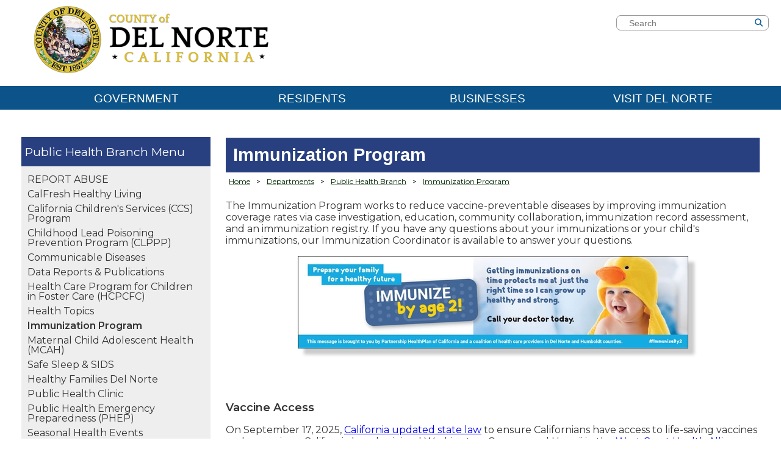

--- FILE ---
content_type: text/html; charset=utf-8
request_url: https://www.co.del-norte.ca.us/departments/PublicHealth/ImmunizationProgram
body_size: 27092
content:
<!DOCTYPE html>
<html lang="en">
<head>            
    <!-- Global site tag (gtag.js) - Google Analytics -->
<script async src="https://www.googletagmanager.com/gtag/js?id=G-526Z94XD3Y"></script>
<script>
  window.dataLayer = window.dataLayer || [];
  function gtag(){dataLayer.push(arguments);}
  gtag('js', new Date());

  gtag('config', 'G-526Z94XD3Y');
</script>
    <title>County of Del Norte, California - Immunization Program</title>
    <meta charset="UTF-8">
    <meta http-equiv="X-UA-Compatible" content="IE=edge,chrome=1">
    <meta name="viewport" content="width=device-width, initial-scale=1.0">
    <meta name="robots" content="index, follow">
    <!-- OpenGraph Tags -->
    <meta property="og:title" content="">
    <meta property="og:site_name" content="">
    <meta property="og:description" content="">
    <meta property="og:determiner" content="The" />
    <meta property="article:publisher" content=""> <!-- Enter Facebook URL here -->
    <!-- Classic Meta Tags -->
    <meta name="AUTHOR" content=""/>
    <meta name="COPYRIGHT" content="Copyright 2021-2024 EvoGov, Inc."/>
    <meta name="GENERATOR" content="EvoGov - www.evogov.com"/>
    <meta name="description" content=""/>
    <!-- Twitter Card -->
    <meta name="twitter:card" content="summary_large_image">
    <meta name="twitter:site" content=""> <!-- Enter your twitter handle i.e. @evogov -->
    <meta name="twitter:creator" content="@evogov"> <!-- Enter your twitter handle i.e. @evogov -->
    <meta name="twitter:title" content=""> <!-- Enter the name of the website -->
    <meta name="twitter:description" content=""> <!-- Enter a description of your organization -->
    <meta name="twitter:image" content="https://www.evogov.com/media/branding/twittercard.png"> <!-- Enter the URL to your Twitter Card image which should be 800px wide by 418px tall -->
    <!-- Google Fonts -->
    <link rel="preconnect" href="https://fonts.googleapis.com">
    <link rel="preconnect" href="https://fonts.gstatic.com" crossorigin>
    <link href="https://fonts.googleapis.com/css2?family=Lato:ital,wght@0,300;0,400;0,700;1,300;1,400;1,700&family=Montserrat:ital,wght@0,300;0,400;0,600;1,300;1,400;1,600&family=Open+Sans:ital,wght@0,300;0,400;0,600;0,700;0,800;1,300;1,400&display=swap" rel="stylesheet"> 
    <!-- Our own CDN for speed to load JQuery without 3rd parties -->
    <link rel="preconnect" href="https://cdn.evo.cloud">
    <script src="https://cdn.evo.cloud/scripts/jquery/3.3.1/jquery-3.3.1.min.js"></script>
    <!-- The scripts that are loaded from our CMS template area -->
    <style>/* this box-sizing is super-critical. It makes sure that padding is never caluclated on the */
/*OUTSIDE of of ALL layuot DIVs in the entire website. Without this entry , DIVs escape 100% widths */
* {box-sizing: border-box;}

/* EVO COMMON OVERRIDES */
/* Fix the .active gray color coming from evocommon that affects first news posts*/
.active, .evodir_collapsible:hover {background-color:transparent !important;}

/* Customer Overrides */

body div#evo_interior_application_content_wrapper div#evo_interior_content div.evo_department_content_wrapper div.evo_grid_wrapper div.col-md-3.evo_department_left_column div.evo_directory_subheading.staff_directory_link {display:none;}

/* The root HTML tag is where the root font size (rem) is set for the entire website. */
html, body {
    height:100%;
    margin:0;
} /* necessary for sitcky footer to work */
html {
    color: #333;
    width: 100%;
    height: 100%;
    font-size: 16px;
}
body {
    background: #FFF;
    font-family: 'Montserrat', sans-serif;
    display: block;
    margin: 0;
    width: 100%;
    max-width: 100%;
    max-height: 100vh;
    overflow-x: hidden;
    font-size: 16px;
    background-size: cover !important;
}

/* Overall Wrapper */
body #evo_overall_content_wrapper {
    min-height: 100%;
    display: block;
    grid-template-rows: auto 1fr auto;
    grid-template-columns: 100%;
    max-width: 100vw;
    background-color: #fff;
}

/* FontAwesome DuoTone Colors */ 
.fad {
    --fa-primary-color: #f8f8ff; 
    --fa-secondary-color: #eeeeee; /* brunswick green */
    --fa-primary-opacity: 1; /* make icon color opaque */
    --fa-secondary-opacity 1; /* make icon color opaque */
}

/* ALERT SCROLLER */
.evo_param_grid_alert_scroll {
    z-index:5000;
    background-color: #003A70; !important;
}
/* ALERT SCROLLER - END */

/* HEADER - BEGIN */
#evo_header_wrapper {
    background: #fff;
    position: relative;
    z-index: 600 !important;
    width: 100vw;
    top: 0px;
}
#evo_header {
    height: 140px;
    max-width:1400px;
    margin:0 auto;
}
#evo_header .title {
    max-width: 100%;
    width: 100%;
}
#evo_header #evo_title_logo_div {
    width: 100%;
    min-width: 90vw;
}
#evo_header .evo_title_prefix {
    position: absolute;
    color: rgba(30, 90, 30, 1.0);
    font-size: 24px;
    top: 20px;
    margin-left: 198px;
    font-family: 'Crimson Text', serif;
}
#evo_header .evo_title_main {
    position: absolute;
    color: rgba(30, 90, 30, 1.0);
    font-size: 46px;
    top: 35px;
    margin-left: 196px;
    font-family: 'Crimson Text', serif;
}
#evo_header .evo_title_suffix {
    position: absolute;
    color: rgba(30, 90, 30, 1.0);
    font-size: 21px;
    top: 85px;
    margin-left: 200px;
    font-family: 'Crimson Text', serif;
    letter-spacing: 13px;
    text-transform: uppercase;
}
@media (max-width: 768px) {
    #evo_header {height: 140px;}
}

/* *** SEARCH - BEGIN *** */
#evo_search {
	position: relative;
	top: 25px;
	float: right;
}
/* icon block */
#evo_search > form > div > span {
	position: absolute;
	right: 0px;
	cursor: pointer;
}
/* icon placement */
body i.fa.fa-search {
    right: 30px;
    position: absolute;
    top: 6px;
}
#evo_search input {
	font-size: 14px;
    background-color: rgba(255, 255, 255, 0.6);
    border-radius: 7px;
    border: solid 1px #999;
    height: 25px;
    width: 250px;
    padding-left: 20px;
    margin-right:20px;
}
#evo_overall_content_wrapper .evo_search_input {
	width: 75%;
}
#evo_overall_content_wrapper .evo_search_button {
	padding: 5px;
}
.evo_form_submit {
    float: right;
}
#evo_search button {
	background-color: transparent;
	border-width: 0px;
	color: rgba(16, 94, 153, 1.0);
}
@media (max-width: 960px) {
    #evo_header .evo_title_prefix {
    position: absolute;
    color: rgba(30, 90, 30, 1.0);
    font-size: 24px;
    top: 20px;
    margin-left: 120px;
    font-family: 'Crimson Text', serif;
    }
    #evo_header .evo_title_main {
        position: absolute;
        color: rgba(30, 90, 30, 1.0);
        font-size: 24px;
        top: 42px;
        margin-left: 120px;
        font-family: 'Crimson Text', serif;
    }
    #evo_header .evo_title_suffix {
        position: absolute;
        color: rgba(30, 90, 30, 1.0);
        font-size: 21px;
        top: 65px;
        margin-left: 120px;
        font-family: 'Crimson Text', serif;
        letter-spacing: 6px;
        text-transform: uppercase;
    }
    body input#search-input-query.form-control {
	position: absolute;
	top: 62px;
	right: 21px;
	width: 210px;
    }
    body i.fa.fa-search {
    right: 48px;
    position: absolute;
    top: 69px;
    }
    
}
@media (max-width: 540px) {
    body input#search-input-query.form-control {
        position: relative;
        top: 79px;
        left: -112px;
        width: 200px;
        margin: 0 auto;
        display: block;
        }
    body i.fa.fa-search {
        right: 117px;
        position: absolute;
        top: 61px;
        }    
}
@media (max-width: 412px) {
    body input#search-input-query.form-control {
        position: relative;
        top: 79px;
        left: -89px;    
    }
        body i.fa.fa-search {
        right: 95px;
        position: absolute;
        top: 62px;
        }    
}






@media (max-width: 350px) {
    body input#search-input-query.form-control {
        position: relative;
        top: 58px;
        left: -64px;
        width: 200px;
        margin: 0 auto;
        display: block;
        }
    body i.fa.fa-search {
        right: 70px;
        position: absolute;
        top: 40px;
        }
}
/* *** SEARCH - END *** */


/* Mobile Menu - Begin */
.evo_menu_mobile_visible {
    left: 0px !important;
    transition: left 0.5s ease !important;
}
.evo_menu_mobile_visible_content_wrapper {
    margin-left: 100%;
    transition: margin-left 0.5s ease !important;
    overflow-x: hidden;
}
/* Mobile Menu - End */


/* Social Action Menu - Begin */
#evo_social_action {
    display:none;
    position: relative;
    top: 18px;
    float:right;
    clear:right;
    right:30px;
}
#evo_social_action li {
    display: inline-block;
}
#evo_social_action i {
    font-size: 2rem;
    color: #333;
}
@media (max-width: 540px) {
    #evo_social_action {
        top:77px;
        right:25px;
    }
}
/* Social Action Menu - End */


/* LOGO & SITE TITLE - BEGIN */
#evo_logo_primary {
    position: absolute;
    height: 120px;
    margin-left: 50px;
    margin-top: 5px;
    z-index:500;
}
/* LOGO MOBILE */
@media (max-width: 960px) {
    #evo_logo_primary {
        margin-left: 10px;
        height: 95px;
    }
}
@media (max-width: 320px) {
    #evo_logo_primary {
        max-width:78vw;
        height: auto !important;
        
    }
}







#evo_title_logo span img {
    height: 4em;
    position: absolute;
    margin-top: 1.5em;
    margin-left: 2em;
}
/* LOGO & SITE TITLE - END */

/* MAIN MENU - BEGIN */
.menu_item_title {
    font-style: italic;
    color: #D9C077 !important;
}
#evo_main_menu_wrapper {
    position: absolute;
    z-index: 1000;
    box-sizing: border-box;
    background-color: #0B5388;
    left:0;
    top:141px;
    width:100vw;
    height:39px;
}
#evo_menu_inner_wrapper {
    max-width:1400px;
    margin:0 auto;
}
body #evo_main_menu {
    z-index: 1000;
    max-width: 1400px;
    position: relative;
    margin:0 auto;
}
#evo_main_menu .evo_menu_heading {
    list-style: none;
    padding-top: 3px;
}
#evo_main_menu .evo_menu_inner_wrapper {
    /* Position the Main Menu Headings */
    box-sizing: border-box;
    max-width: 100%;
}
#evo_main_menu > div > ul {
    display: grid;
    grid-gap: 20px;
    grid-template-columns: repeat(auto-fit, minmax(75px, 1fr));
    background-color: transparent !important;
    max-width: 100%;
    box-sizing: border-box;
    margin-top:0;
}
/* Main Menu Button Font */
body #evo_main_menu > div > ul > li > a {
    text-decoration: none;
    text-align: center;
    color: #FFF;
    font-size: 1.2rem;
    font-family: 'Farro', sans-serif !important;
    font-weight:500;
    position: relative;
    padding: 7px;
    white-space: nowrap;
    display: block;
    text-transform: uppercase; 
    border-bottom: solid 2px transparent;
}
#evo_main_menu > div > ul > li > a:hover {
    border-bottom: solid 2px;
}
#evo_main_menu li {
    list-style: none !important;
}
#evo_main_menu > div > ul > li:hover {
    
}
/* Main Menu Heading Background Color */
#evo_main_menu > div > ul {
    background: rgba(30, 90, 30, 1.0);
}
/* MEGA MENU PANEL BACKGROUND COLOR & TRANSPARENCY */
body #evo_main_menu.evo_desktop_mode > div > ul > li > ul {
    background: rgba(0,0,0,0.85);
    /* display: block !important; */
    opacity:0;
    visibility: hidden; /* Do not display the menu under any headings not being hovered over */
    z-index:10000;
    transition: visibility 0s, opacity 0.78s linear;
    border-radius:0 0 20px 20px;
}
body #evo_main_menu.evo_desktop_mode > div > ul > li:hover > ul {
    /* Main Menu Dropdown Background Color */
    visibility: visible; /* Display the menu under any headings being hovered over */
    opacity:1;
    display: block !important;
    position: absolute;
    overflow-y: auto; /* Make the dropdown scrollable if it is longer than the height for any reason */
    transition: visibility 0s, opacity 0.8s linear;
}
/* to make mega menu full-width to widht of main menu */
body ul.evo_menu_dropdown { right:0 !important;}
#evo_main_menu > div > ul > li > ul.evo_display_block_important {
    display: block !important;
    padding-bottom:30px;
    transition: opacity 1s ease;
}
#evo_main_menu > div > ul > li > ul span, #evo_main_menu > div > ul > li > ul a {
    /* Align all span and link text to the left in the main menu that is not in the heading */
    text-align: left;
}
#evo_main_menu > div > ul > li > ul > li {
    padding: 5px;
}
#evo_main_menu > div > ul > li > ul > li ul {
    padding: 5px;
}
#evo_main_menu > div > ul > li > ul > li > ul > li {
    margin-left: 10px;
}
#evo_main_menu > div > ul > li > ul > li > a {
    /* Main Menu Headings 2 Layers Deep */
    font-size: 1.0rem;
    padding-top: 0px;
    color: #eee;
    text-decoration: none;
    font-weight: 700;
    text-transform: uppercase;
    border-bottom: 1px solid rgba(255, 255, 255, .15);
}
#evo_main_menu > div > ul > li > ul > li > ul > li > a {
    /* Main Menu 3 Layers Deep */
    font-size: 0.95rem;
    padding-top: 0px;
    color: #fff;
    text-decoration: none;
}
#evo_main_menu > div > ul > li > ul > li > ul > li > ul > li > a {
    /* Main Menu 4 Layers Deep */
    font-size: 0.90rem;
    padding-top: 0px;
    color: #fff;
    text-decoration: none;
}
#evo_main_menu > div > ul > li > ul > li > ul > li > ul > li > ul > li > a {
    /* Main Menu 5 Layers Deep */
    font-size: 0.85rem;
    padding-top: 0px;
    color: #fff;
    text-decoration: none;
}
#evo_main_menu > div > ul > li > ul > li > ul > li > ul > li > ul > li > ul > li > a {
    /* Main Menu 6 Layers Deep */
    font-size: 0.80rem;
    padding-top: 0px;
    color: #fff;
    text-decoration: none;
}
#evo_main_menu > div > ul > li > ul > li > ul > li > ul > li > ul > li > ul > li > ul > li > a {
    /* Main Menu 7 Layers Deep */
    display: none;
}
#evo_menu_float a {
    text-decoration: none;
    color: #fff;
}
@media (max-width: 1280px) {
    #evo_main_menu_wrapper {
        padding-left: 40px;
        padding-right: 40px;
    }
    #evo_main_menu > div > ul > li > a, #evo_main_menu > div > ul > li > span {
        font-size: 1.5em;
    }
    #evo_main_menu .evo_menu_inner_wrapper {
        margin-right: 10px;
    }
    #evo_main_menu > div > ul {
        grid-gap: 0px;
    }
    #evo_main_menu > div > ul > li > a, #evo_main_menu > div > ul > li > span {
        font-size: 0.8rem;
    }
    /* Second level main menu links in mobile */
    #evo_main_menu > div > ul > li > ul > li > a, #evo_main_menu > div > ul > li > ul > li > span {
        font-size: 1rem;
        text-transform:none;
        font-weight:400;
    }
}
@media (max-width: 960px) {
    #evo_main_menu_wrapper {
        margin-left: 0px;
    }
    body #evo_main_menu > div > ul > li > a {
        text-decoration: none;
        text-align: center;
        color: #FFF;
        font-size: 1rem;
        font-family: 'Farro', sans-serif !important;
        font-weight: 500;
        position: relative;
        padding: 7px;
        white-space: nowrap;
        display: block;
        text-transform: uppercase;
        border-bottom: solid 2px transparent;
        }
}
@media (max-width: 768px) {
    /* main menu */
    body #evo_main_menu_wrapper {
        left: -100%;
        transition: left 0.5s ease !important;
        position: fixed;
        top: 0px;
        width: 100%;
        height: 100vh;
        overflow-y: auto;
        margin-top: 0px;
        background: #073E65;
        padding-left: 0px;
        padding-right: 0px;
        margin-left: 0px;
        padding-top: 60px;
        max-width: 100%;
    }
    #evo_main_menu {
        padding-right: 30px;
        margin-lefT:0;
    }
    #evo_main_menu > div > ul > li > a, #evo_main_menu > div > ul > li > span {font-size: 1.1em;}
    #evo_main_menu > div > ul > li:nth-child > a, #evo_main_menu > div > ul > li:nth-child > span {transform: unset;}
    #evo_main_menu > div > ul > li > a, #evo_main_menu > div > ul > li > span {font-weight: bold;}
    /* Second Level */
    #evo_main_menu > div > ul > li > ul > li, #evo_main_menu > div > ul > li > ul > li {transition: all 0.5s ease !important;}
    #evo_main_menu > div > ul > li > a, #evo_main_menu > div > ul > li > span {position: relative;}
    #evo_main_menu .evo_main_menu_heading_caret {left: unset;}
    #evo_main_menu .evo_menu_inner_wrapper {transition: top 0.5s ease !important;}
    #evo_main_menu > div > ul > li > ul {height: auto !important;}
    /* MOBILE MENUS - BEGIN */
    /* X to close mobile menu */
    .evo_menu_mobile_visible #evo_grid_main_menu_mobile_toggle_inside_menu_wrapper {
        display: block !important;
        position: absolute;
        right: 17px;
        top: 50px;
        color: #fff;
        cursor: pointer;
        transform: scale(2);
        transition: all 1s ease-in-out;
        z-index:5000;
        }
    .evo_menu_mobile_visible .fa-bars::before {
        content: "\f2d3";
        z-index:5000;
        line-height:2rem;
    }
    
    /* Hamburger Mobile Menu Icon and color */
    #evo_grid_main_menu_mobile_toggle {
        display: block !important;
        position: absolute;
        right: 30px;
        top: 20px;
        color: #364569;
        cursor: pointer;
        transform: scale(2);
        z-index:5000;
    } 
    /* MOBILE MENUS - END */
}
/* MAIN MENU - END */

/* LEFT ACTION TAB STYLE - BEGIN */
/* Color Variables */
#evo_left_action {
    display:block;
    position: fixed;
    top: 240px;
    left: 0;
    bottom: 0;
    width: 1px;
    z-index: 1;
}
#evo_left_action ul {
    list-style: none;
    padding: 0;
}
body #evo_left_action li {
    display: block;
    width: 280px;
    transition: background-color 0.3s, margin 0.8s;
    min-height: 50px;
    color: #fff;
    background-color: #0B76A3;
    margin-bottom: 10px;
    padding-top: 0px;
    margin-left: -213px;
    cursor: pointer;
    border-radius: 0 6px 6px 0;
}
#evo_left_action li:hover {
    margin-left: 0px;
    box-shadow: 0 0 2px 0 1px 5px rgba(104, 104, 104, 0.8);
}
#evo_left_action li:hover i {
    /* color: rgba(19, 137, 97, 1.0) */
    color: #fff;
}
/* nudge calendar icon left */
#evo_left_action li:nth-child(1) i {
    margin-right:7px;
}
/* nudge bus left */
#evo_left_action li:nth-child(3) i {
    margin-right:4px;
}
/* nudge virus left */
#evo_left_action li:nth-child(5) i {
    margin-right:4px;
}
#evo_left_action a {
    display: inline-block;
    text-align: right;
    color: #fff;
    padding: 15px 5px;
    font-size: 15px;
    font-weight: 400;
    line-height: 24px;
    transition: all 0.3s;
    z-index: 15;
    text-transform: uppercase;
    text-decoration: none;
    width: 100%;
    position: relative;
    padding-right: 70px;
    padding-top: 17px;
}
#evo_left_action a .label_text {
    width: 100%;
    text-align: right;
    display: inline-block;
    transform: translateX(-60px);
}
#evo_left_action a:hover {
    /*background-color: rgba(40, 40, 40, 1.0);*/
}
#evo_left_action i {
    display: inline-block;
    font-size: 38px;
    color: #fff;
    position: absolute;
    right: 10px;
    top: 7px;

}
@media (max-width: 1080px), (-ms-high-contrast: none), (-ms-high-contrast: active) {
    #evo_left_action {
        display:none;
    }
}
@media (max-width: 768px), (-ms-high-contrast: none), (-ms-high-contrast: active)  {
    /* left action */
    #evo_left_action {
        position: relative;
        top: 0px;
        left: 0px;
        width: 100%;
        padding-top: 20px;
    }
    #evo_left_action li:first-child {margin-top: 10px;}
    #evo_left_action li {
        width: 90% !important;
        margin-left: 5% !important;
    }
    #evo_left_action a .label_text, #evo_left_action span .label_text {text-align: center;}
    #evo_left_action a .label_text, #evo_left_action span .label_text {transform: unset !important;}

}
/* LEFT ACTION TAB STYLE - END */

/* SLIDESHOW - BEGIN */
#evo_background_slideshow {
    z-index: -1;
    height: 600px;
    margin-top: -15px;
    max-width: 100vw;
}
#evo_background_slideshow .item {
    width: 100%;
    height: 600px !important;
}
#evo_background_slideshow img {
    object-fit: cover;
    position: absolute;
    top: 0px;
    background-color: black;
}
#evo_background_slideshow .evo_slideshow {
    height: 100%;
}
#evo_background_slideshow .evo_slideshow_slide {
    height: 0px;
}
#evo_background_slideshow .evo_slideshow_slides_wrapper {
    position: relative;
    overflow: hidden;
}
.evo_slideshow_slides_wrapper .current_slide img {
    opacity: 1;
    z-index: -1;
    transition: opacity 1.25s ease-in-out;
}
#evo_background_slideshow .evo_slideshow_indicators {
    list-style-type: none;
}
#evo_background_slideshow .evo_slideshow_previous {
    display: none;
}
#evo_background_slideshow .evo_slideshow_next {
    display: none;
}
.evo_slideshow_slides_wrapper {
    position: absolute;
    top: 0px;
    width: 100%;
    border-top: 0px black solid;
    height: 100%;
}
.evo_slideshow_slides_wrapper .item {
    width: 100%;
    height: 100%;
}
.evo_slideshow_slides_wrapper img {
    object-fit: cover;
    position: absolute;
    opacity: 0;
    transition: opacity 1.25s ease-in-out;

}
body .evo_grid_based_theme .evo_slideshow_controls {
    z-index: 5000;
}
@media (max-width: 768px), (-ms-high-contrast: none), (-ms-high-contrast: active)  {
    #evo_background_slideshow {
        margin-top: -16px;
        padding-top: 0px;
        height: 220px;
    }
    #evo_background_slideshow img {
        min-width: 100% !important;
        transform: none !important;
    }
}
/* SLIDESHOW - END  */

/* FOOTER - BEGIN */
body #evo_footer_wrapper {
    width:100vw;
background: rgb(5,44,92);
background: radial-gradient(circle, rgba(5,44,92,1) 38%, rgba(50,116,164,1) 100%);
}
body #evo_footer {
    background-size: cover;
    background-repeat: no-repeat;
    color: #fff;
    padding: 20px 60px;
    max-width:1400px;
    margin:0 auto;
}
#evo_footer ul {
    padding: 0;
}
#evo_footer li {
    list-style: none;
}
#evo_footer .footer-box {
    display: grid;
    grid-gap: 50px;
    grid-template-columns: repeat(4, 1fr);
    width: 100%;
}
#evo_footer .footer-box > div {
    padding: 20px;
}
#evo_footer a {
    color: #fff;
    text-decoration: none;
}
#evo_footer a:hover {
    text-decoration: underline;
}
#evo_footer h3 {
    color: #FFF;
    font-size: 20px;
    margin-top: 0;
    font-weight: 700;
}
#evo_footer .address {
    font-size: 14px;
    z-index: 12;
    position: relative;
}
#evo_footer .resources {
    font-size: 14px;
}
#evo_footer .connect {
    font-size: 14px;
}
#evo_footer .site-links {
    font-size: 14px;
}
/* footer mobile */
#logo_duotone {
    opacity:0.5;
}
@media (max-width: 768px), (-ms-high-contrast: none), (-ms-high-contrast: active)  {
    body #evo_footer_wrapper {background:#073E65 !important;}
    #evo_footer .footer-box {
        grid-template-columns: 1fr;
        grid-gap: 20px;
    }
    #evo_footer .evo_main_menu_heading_caret {opacity: 0 !important;}
    #evo_footer .footer-box > div {
    padding: 0;
    }
    #logo_duotone {display:none;}
}

/* SECONDARY LOGO - BEGIN */
#evo_logo_secondary {
    position: absolute;
    height: 150px;
}
@media (max-width: 960px), (-ms-high-contrast: none), (-ms-high-contrast: active)  {
    #evo_logo_secondary {
        display:none;
    }
}
@media (max-width: 768px), (-ms-high-contrast: none), (-ms-high-contrast: active)  {
    #evo_logo_secondary {transform: translateY(0px);}
}
/* SECONDARY LOGO - END */

#evo_link_to_evogov_cms {
    width: 100%;
    text-align: center;
    color: #fff;
    font-size: 0.8em;
}
/* FOOTER - END */</style>
    <!-- FontAwesome icons loaded from our own CDN for speed -->
    <script src="https://kit.fontawesome.com/ab6d2ebc6e.js" crossorigin="anonymous"></script>
    
    <!-- Store this page's URL as a variable for EvoGov middleware -->
    <script>window.STATIC_URL = "https://evocloud-prod2-static.evogov.com/";</script>
    <!-- EvoGov's "evo_common" script package for mega menus to resize properly and other funcionality -->
    <script src="https://evocloud-prod2-static.evogov.com/evo_common.js"></script>
</head>
<!-- The grid-based theme class tells our templating engine that this is a CSS Grid layout, not a Bootstrap layout -->
<body class="evo_department_subpage evo_grid_based_theme">

<!-- Alert Scroll and Popups -->
<div class="evo_param_grid_alert_scroll 
    evo_cloud_widget 
    evo_param_alert_speed__1 
    evo_param_alert_title__Global 
    evo_param_always_initially_open"></div>

<div id="evo_overall_content_wrapper" class="evo_grid_based_theme">
    <!-- full width header wrapper -->
    <div id="evo_header_wrapper">
        <div id="evo_header">
            <i id="evo_grid_main_menu_mobile_toggle" class="fa fa-bars" style="display:none;"></i>
            <div class="title">
                <div id="evo_title_logo_div">
                    <a href="/" id="evo_title_logo"><img id="evo_logo_primary" alt="Del Norte County California logo" src="/media/logos/logo-text-150.png"></a>
                    <a href="/">
                    <span class="evo_title_prefix"></span>
                    <span class="evo_title_main"></span>
                    <span class="evo_title_suffix"></span>
                    </a>
                </div>
            </div>
            <!-- Site search -->
            <div id="evo_search" class="evo_cloud_widget evo_param_search_form evo_param_search_placeholder_text__Search the City..."></div>
            <!-- Social media menu in the header -->
            <div id="evo_social_action" class="evo_cloud_widget evo_param_cta_menu evo_param_menu_depth_down__1 evo_param_menu_name__social_action"></div>
            <!-- main menu begin -->
            <div id="evo_main_menu_wrapper">
                <i id="evo_grid_main_menu_mobile_toggle_inside_menu_wrapper" 
                    class="fa fa-bars" 
                    style="display: none;"></i>
                <div id="evo_main_menu"
                    class="evo_cloud_widget
                    evo_param_main_menu_name__Main_Menu
                    evo_param_menu_depth_down__20
                    evo_param_grid"><div class="wrapper wrapper-menu evo_menu_inner_wrapper" style="display: none">
<ul  class="nav navbar-nav" >
<li  class=" evo_menu_heading " >
<a href="/departments" >Government<i class="fa fa-angle-down evo_main_menu_heading_caret"></i></a>
</li>
<li  class=" evo_menu_heading " >
<a href="javascript:void(0)" >Residents</a>
</li>
<li  class=" evo_menu_heading " >
<a href="javascript:void(0)" >Businesses</a>
</li>
<li  class=" evo_menu_heading " >
<a href="javascript:void(0)" >Visit Del Norte</a>
</li>
</ul>
</div></div>
            </div><!-- main menu end -->
        </div> <!-- End of header -->
    </div> <!-- End of the header wrapper -->
    <!-- Page content output by the CMS -->
    <div id="evo_interior_application_content_wrapper">
    <div id="evo_interior_content">
        <div id="evo_interior_breadcrumbs"></div>
        <div id="evo_interior_title"></div>
        <div id="evo_department_directory_link" style="display:none;"><div id="evo_department_directory_link"><a href="https://www.co.del-norte.ca.us/departments/staff_directory/PublicHealth/"></a></div></div>

    <div class="evo_department_content_wrapper">


<div class="evo_department_title">

</div>

    <div class="evo_grid_wrapper">


<div class="col-md-3 evo_department_left_column">
    
    <div id="evo_department_related_page_wrapper">
<a href="https://www.co.del-norte.ca.us/departments/PublicHealth" class="evo_department_related_page_title">Public Health Branch</a>
<div class="evo_department_related_pages_level">
<a class="evo_department_related_page_link" href="/reportabuse">REPORT ABUSE</a>
<a class="evo_department_related_page_link" href="https://www.co.del-norte.ca.us/departments/PublicHealth/CalFresh">CalFresh Healthy Living</a>
<a class="evo_department_related_page_link" href="https://www.co.del-norte.ca.us/departments/PublicHealth/CCS">California Children's Services (CCS) Program</a>
<a class="evo_department_related_page_link" href="https://www.co.del-norte.ca.us/departments/PublicHealth/CLPPP">Childhood Lead Poisoning Prevention Program (CLPPP)</a>
<a class="evo_department_related_page_link" href="https://www.co.del-norte.ca.us/departments/PublicHealth/CommunicableDiseases">Communicable Diseases</a>
<a class="evo_department_related_page_link" href="https://www.co.del-norte.ca.us/departments/PublicHealth/DataReportsPublications">Data Reports & Publications</a>
<a class="evo_department_related_page_link" href="https://www.co.del-norte.ca.us/departments/PublicHealth/HCPCFC">Health Care Program for Children in Foster Care (HCPCFC)</a>
<a class="evo_department_related_page_link" href="https://www.co.del-norte.ca.us/departments/PublicHealth/HealthTopics">Health Topics</a>
<a class="evo_department_related_page_link evo_department_related_page_current_page" href="https://www.co.del-norte.ca.us/departments/PublicHealth/ImmunizationProgram">Immunization Program</a>
<a class="evo_department_related_page_link" href="https://www.co.del-norte.ca.us/departments/PublicHealth/MCAH">Maternal Child Adolescent Health (MCAH)</a>
<a class="evo_department_related_page_link" href="https://www.co.del-norte.ca.us/departments/PublicHealth/SIDS">Safe Sleep & SIDS</a>
<a class="evo_department_related_page_link" href="https://www.co.del-norte.ca.us/departments/PublicHealth/HealthyFamiliesDelNorte">Healthy Families Del Norte</a>
<a class="evo_department_related_page_link" href="https://www.co.del-norte.ca.us/departments/PublicHealth/PublicHealthClinic">Public Health Clinic</a>
<a class="evo_department_related_page_link" href="https://www.co.del-norte.ca.us/departments/PublicHealth/PHEP">Public Health Emergency Preparedness (PHEP)</a>
<a class="evo_department_related_page_link" href="https://www.co.del-norte.ca.us/departments/PublicHealth/SeasonalHealthEvents">Seasonal Health Events</a>
<a class="evo_department_related_page_link" href="https://www.co.del-norte.ca.us/departments/PublicHealth/phpressreleases">Public Health Press Releases</a>
<a class="evo_department_related_page_link" href="https://www.co.del-norte.ca.us/departments/PublicHealth/TUPP">Tobacco Use Prevention Program (TUPP)</a>
<a class="evo_department_related_page_link" href="https://www.co.del-norte.ca.us/departments/PublicHealth/WIC">Women Infants & Children (WIC)</a>
</div>
</div>
<div class="evo_department_side_menu_wrapper">
<div class="evo_department_side_menu_title evo_directory_subheading">DHHS Branches</div>
<div id="evo_department_side_menu" class="evo_cloud_widget evo_param_cta_menu evo_param_menu_depth_down__1 evo_param_menu_id__219"></div>
</div>
<div class="evo_directory_mainheading contact_information_title">
General Information
</div>
<div class="evo_directory_subheading staff_directory_link"><a href="https://www.co.del-norte.ca.us/departments/staff_directory/PublicHealth/">Staff Directory</a></div>
<div class="evo_directory_subheading">
<div class="evo_directory_phone_number_title">Phone Numbers</div>
<a class="contact_information_phone_number_primary" href="tel:+1(707) 464-0861">(707) 464-0861</a>
<div class="contact_information_fax_number">Fax: (707) 465-6701</div>
<div class="evo_directory_contact_information_emergency_message">Emergencies: Dial 911</div>
</div>
<div class="evo_directory_subheading evo_department_detail_contact_information_wrapper">
<div class="evo_directory_location_title">Location</div>
<div class="contact_information_street_address_1">400 L Street</div>
<div class="contact_information_city">Crescent City, </div>
<div class="contact_information_state_abbreviation">CA</div>
<div class="contact_information_zip_code">95531</div>
<div class="contact_information_directions_wrapper">
<a class="contact_information_directions" target="_blank" href="https://www.google.com/maps/?daddr=400 L Street Crescent City, California, 95531">Get Directions</a></div>
<br>
</div>

<div class="evo_directory_social_links_heading evo_directory_mainheading">Follow Us</div><div id="department_social_icons" class="evo_directory_subheading"><a target="_blank" href="https://www.facebook.com/dncpublichealth"><i class="fab fa-facebook"></i></a></div>
    
</div>

    <div class="col-md-9 evo_department_right_column">
    



    <div class="evo_department_content_title">
    <h1 id="evo_departments_title_name">Immunization Program</h1>
    </div>

<div class="evo_departments_breadcrumbs"><a href="https://www.co.del-norte.ca.us">Home</a><div class="evo_departments_breadcrumb_separator">&gt;</div><a href="https://www.co.del-norte.ca.us/departments/">Departments</a><div class="evo_departments_breadcrumb_separator">&gt;</div><a href="https://www.co.del-norte.ca.us/departments/PublicHealth">Public Health Branch</a><div class="evo_departments_breadcrumb_separator">&gt;</div><a href="https://www.co.del-norte.ca.us/departments/PublicHealth/ImmunizationProgram">Immunization Program</a></div>



    
    
    <div class="fr-view"><p>The Immunization Program works to reduce vaccine-preventable diseases by improving immunization coverage rates via case investigation, education, community collaboration, immunization record assessment, and an immunization registry. If you have any questions about your immunizations or your child's immunizations, our Immunization Coordinator is available to answer your questions. </p><p style="text-align: center;"><img class="fr-fic fr-dii fr-shadow" data-evo_media_link_media_id="60796" src="https://www.co.del-norte.ca.us/media/PublicHealth/Immunizeby2.jpeg?width=640"/><br/></p><p style="text-align: left;"><br/></p><p style="text-align: left;"><br/></p><p id="isPasted" style="text-align: left;"><strong style="box-sizing: border-box; color: rgb(51, 51, 51); font-family: Montserrat, sans-serif; font-size: 18px; font-style: normal; font-variant-ligatures: normal; font-variant-caps: normal; letter-spacing: normal; orphans: 2; text-align: start; text-indent: 0px; text-transform: none; white-space: normal; widows: 2; word-spacing: 0px; -webkit-text-stroke-width: 0px; background-color: rgb(255, 255, 255); text-decoration-thickness: initial; text-decoration-style: initial; text-decoration-color: initial;">Vaccine Access</strong></p><p>On September 17, 2025, <a href="https://www.cdph.ca.gov/Programs/OPA/Pages/NR25-011.aspx" rel="noopener noreferrer" target="_blank">California updated state law</a> to ensure Californians have access to life-saving vaccines and screenings. California has also joined Washington, Oregon, and Hawaii in the <a href="https://www.gov.ca.gov/2025/09/03/california-oregon-and-washington-to-launch-new-west-coast-health-alliance-to-uphold-scientific-integrity-in-public-health-as-trump-destroys-cdcs-credibility/" rel="noopener noreferrer" target="_blank">West Coast Health Alliance</a> (WCHA). In collaboration with California’s partners in the WCHA, CDPH has released vaccine recommendations for COVID-19, influenza and RSV for the 2025–26 respiratory virus season and will continue to make evidence-based recommendations that support safety, efficacy, transparency, access, and trust.</p><ul><li> <a href="http://chrome-extension://efaidnbmnnnibpcajpcglclefindmkaj/https://www.cdph.ca.gov/Programs/CID/DCDC/CDPH%20Document%20Library/Immunization/IMM-1481.pdf" rel="noopener noreferrer" target="_blank">2025-2026 Respiratory Virus Season Immunization Recommendations</a></li><li><a href="https://www.cdph.ca.gov/Pages/public-health-for-all/publichealthforall.aspx" rel="noopener noreferrer" target="_blank">Other Vaccine Recommendations</a> (Including Measles, Mumps, Rubella, and Varicella Vaccine and Hepatitis B Vaccine) <br/><br/></li></ul><p id="isPasted" style="text-align: left;"><strong style="box-sizing: border-box; color: rgb(51, 51, 51); font-family: Montserrat, sans-serif; font-size: 18px; font-style: normal; font-variant-ligatures: normal; font-variant-caps: normal; letter-spacing: normal; orphans: 2; text-align: start; text-indent: 0px; text-transform: none; white-space: normal; widows: 2; word-spacing: 0px; -webkit-text-stroke-width: 0px; background-color: rgb(255, 255, 255); text-decoration-thickness: initial; text-decoration-style: initial; text-decoration-color: initial;">Vaccine Schedules </strong></p><p>Getting yourself or your child vaccinated is often part of routine doctors visits. Learn more about <a href="https://www.cdc.gov/vaccines-children/reasons/index.html" rel="noopener noreferrer" target="_blank">common concerns</a> and <a href="https://www.cdc.gov/vaccines-children/about/index.html" rel="noopener noreferrer" target="_blank">common questions</a> when making the decision to vaccinate. </p><p><a href="https://www.cdph.ca.gov/Programs/CID/DCDC/Pages/Immunization/Babies.aspx" rel="noopener noreferrer" target="_blank">Infants &amp; Young Children</a> </p><p><a href="https://www.cdph.ca.gov/Programs/CID/DCDC/Pages/Immunization/Preteen.aspx" rel="noopener noreferrer" target="_blank">Preteens &amp; Teenagers</a> </p><p><a href="https://www.cdc.gov/vaccines/hcp/imz-schedules/adult-age.html" rel="noopener noreferrer" target="_blank">Adults</a></p><p style="text-align: left;"><br/><strong style="box-sizing: border-box; color: rgb(51, 51, 51); font-family: Montserrat, sans-serif; font-size: 18px; font-style: normal; font-variant-ligatures: normal; font-variant-caps: normal; letter-spacing: normal; orphans: 2; text-align: start; text-indent: 0px; text-transform: none; white-space: normal; widows: 2; word-spacing: 0px; -webkit-text-stroke-width: 0px; background-color: rgb(255, 255, 255); text-decoration-thickness: initial; text-decoration-style: initial; text-decoration-color: initial;">School Requirements</strong></p><p>California schools are required to check immunization records for all new student admissions at transitional kindergarten (TK) and kindergarten through 12th grade and for all students advancing to 7th grade before entry. Parents must show their child's immunization record as proof of immunization. </p><p><a href="https://myvaccinerecord.cdph.ca.gov/" rel="noopener noreferrer" target="_blank"><img class="fr-fic fr-dii fr-fir" data-evo_media_link_media_id="63694" src="https://www.co.del-norte.ca.us/media/PublicHealth/myvaccinerecord_5.png?width=300"/></a></p><p><a href="https://www.cdph.ca.gov/Programs/CID/DCDC/Pages/Immunization/School/childcare-immunizations.aspx" rel="noopener noreferrer" target="_blank">Child Care</a></p><p><a href="https://www.cdph.ca.gov/Programs/CID/DCDC/Pages/Immunization/School/tk-12-immunizations.aspx" rel="noopener noreferrer" target="_blank">TK/K-12</a></p><p><a href="https://www.cdph.ca.gov/Programs/CID/DCDC/Pages/Immunization/School/resources-trainingTK-12.aspx" rel="noopener noreferrer" target="_blank">Online Training for Schools</a></p><p>School Vaccination Rates | <a href="https://www.cdph.ca.gov/Programs/CID/DCDC/Pages/Immunization/School/HowDoing.aspx" rel="noopener noreferrer" target="_blank">Child Care</a> | <a href="https://www.cdph.ca.gov/Programs/CID/DCDC/Pages/Immunization/School/TK-12-how-doing-K-2022.aspx" rel="noopener noreferrer" target="_blank">Kindergarten</a> | <a href="https://www.cdph.ca.gov/Programs/CID/DCDC/Pages/Immunization/School/TK-12-how-doing-7th.aspx" rel="noopener noreferrer" target="_blank">7th Grade</a></p><p id="isPasted" style="text-align: left;"><br/><strong style="box-sizing: border-box; color: rgb(51, 51, 51); font-family: Montserrat, sans-serif; font-size: 18px; font-style: normal; font-variant-ligatures: normal; font-variant-caps: normal; letter-spacing: normal; orphans: 2; text-align: start; text-indent: 0px; text-transform: none; white-space: normal; widows: 2; word-spacing: 0px; -webkit-text-stroke-width: 0px; background-color: rgb(255, 255, 255); text-decoration-thickness: initial; text-decoration-style: initial; text-decoration-color: initial;">Vaccine Records </strong></p><p>If you are looking for your vaccine record, <a href="https://eziz.org/assets/docs/CAIR/IMM-1461.pdf" rel="noopener noreferrer" target="_blank"><strong>you can access a digital copy</strong></a> from the <a href="https://myvaccinerecord.cdph.ca.gov/" rel="noopener noreferrer" target="_blank">California Immunization Registry (CAIR) portal</a>. It is possible that some or all of the vaccine doses you received were not reported to CAIR and your record may not be complete. For assistance in finding your records, please call 707-464-0861 to speak with the Immunization Coordinator.</p><p style="text-align: left;"><br/></p><p id="isPasted" style="text-align: left;"><strong style="box-sizing: border-box; color: rgb(51, 51, 51); font-family: Montserrat, sans-serif; font-size: 18px; font-style: normal; font-variant-ligatures: normal; font-variant-caps: normal; letter-spacing: normal; orphans: 2; text-align: start; text-indent: 0px; text-transform: none; white-space: normal; widows: 2; word-spacing: 0px; -webkit-text-stroke-width: 0px; background-color: rgb(255, 255, 255); text-decoration-thickness: initial; text-decoration-style: initial; text-decoration-color: initial;">California Immunization Registry (CAIR)</strong></p><p style="text-align: left;">AB 1797 requires California providers to enter immunizations they administer as well as a patient’s race and ethnicity into a California immunization registry (CAIR or Healthy Futures/RIDE). <a href="https://www.cdph.ca.gov/Programs/CID/DCDC/CAIR/Pages/CAIR-updates.aspx" rel="noopener noreferrer" target="_blank">Enroll in CAIR today</a>! To learn more, see the <a href="https://www.cdph.ca.gov/Programs/CID/DCDC/CAIR/Pages/AB1797-Registry-FAQs.aspx" rel="noopener noreferrer" target="_blank">AB 1797 FAQs</a>.</p><p style="text-align: left;"><br/></p><p style="text-align: left;"><strong style="box-sizing: border-box; color: rgb(51, 51, 51); font-family: Montserrat, sans-serif; font-size: 18px; font-style: normal; font-variant-ligatures: normal; font-variant-caps: normal; letter-spacing: normal; orphans: 2; text-align: start; text-indent: 0px; text-transform: none; white-space: normal; widows: 2; word-spacing: 0px; -webkit-text-stroke-width: 0px; background-color: rgb(255, 255, 255); text-decoration-thickness: initial; text-decoration-style: initial; text-decoration-color: initial;">CAIR-ME and Medical Exemptions</strong></p><p>In California, parents and medical providers need to use the <a href="https://cair.cdph.ca.gov/exemptions/home" rel="noopener noreferrer" target="_blank">California Immunization Registry Medical Exemption (CAIR-ME)</a> website to request, issue, and manage medical exemptions for children in school or in child care. To request a medical exemption for your child, <a href="https://www.cdph.ca.gov/Programs/CID/DCDC/CDPH%20Document%20Library/Immunization/IMM-1363.pdf" rel="noopener noreferrer" target="_blank">follow the instructions</a>. Please note that is must be a provider who is California-licensed and an MD or DO to issue the exemption. </p><p id="isPasted" style="text-align: left;"><br/><strong style="box-sizing: border-box; color: rgb(51, 51, 51); font-family: Montserrat, sans-serif; font-size: 18px; font-style: normal; font-variant-ligatures: normal; font-variant-caps: normal; letter-spacing: normal; orphans: 2; text-align: start; text-indent: 0px; text-transform: none; white-space: normal; widows: 2; word-spacing: 0px; -webkit-text-stroke-width: 0px; background-color: rgb(255, 255, 255); text-decoration-thickness: initial; text-decoration-style: initial; text-decoration-color: initial;">Vaccines for Children (VFC) Program</strong></p><p>The VFC program helps families by providing vaccines at no cost to providers who serve eligible children from birth to 18 years old. <a href="https://eziz.org/vfc/provider-locations/" rel="noopener noreferrer" target="_blank">Find a Vaccine for Children (VFC) Provider</a> near you or call us at 707-464-0861 for help accessing vaccine services for your child. </p><p><br/></p></div>
    
    

    

    

    
        <div class="evo_department_bottom_content_section_wrapper">
            <hr/>
<div>County of Del Norte</div>
<div><span style="font-size:18px;"><strong>Department of Health &amp; Human Services</strong></span></div>
<table border="0" cellpadding="1" cellspacing="1" style="width:100%;">
<tbody>
<tr>
<td><strong>Social Services Branch</strong></td>
<td><strong>Public Assistance /<br/>
			Employment &amp; Training Branch</strong></td>
</tr>
<tr>
<td>
<div>880 Northcrest Drive</div>
<div>Crescent City, CA 95531</div>
<div>Phone (707) 464-3191</div>
<div>Fax (707) 465-1783</div>
<div></div>
</td>
<td>
<div>880 Northcrest Drive</div>
<div>Crescent City, CA 95531</div>
<div>Phone (707) 464-3191</div>
<div>Fax (707) 465-1783</div>
</td>
</tr>
<tr>
<td>
<div>
<hr/>
<div><strong>Behavioral Health Branch</strong></div>
</div>
</td>
<td>
<div>
<hr/>
<div><strong>Public Health Branch</strong></div>
</div>
</td>
</tr>
<tr>
<td>455 K Street<br/>
			Crescent City, CA 95531<br/>
			(707) 464-7224<br/>
			(800) 446-4408 (toll free)</td>
<td>
<div>400 L Street</div>
<div>Crescent City, CA 95531</div>
<div>Phone (707) 464-0861</div>
<div>Fax (707) 465-6701</div>
</td>
</tr>
</tbody>
</table>

        </div>
    
    

    
        

</div>


    </div>  <!-- End evo_grid_wrapper-->



</div>



<div id="GOOGLE_RECAPTCHA_SITE_API_KEY" style="display:none"></div>



<style>
    .evo_department_news_box #news_posts_carousel {
        height: 225px;
    }

    .evo_department_news_box .evo_cloud_widget.evo_param_news_posts {
        height: 225px;
    }

    .evo_department_right_column .evo_param_slideshow, .evo_department_middle_column .evo_param_slideshow {
        height: 300px;
        overflow: hidden;
    }

    #news_posts_carousel .carousel-indicators {
        bottom: 20px;
    }

    .evo_department_news_box .news-thumbnail {
        max-height: 50px;
    }

    .evo_calendar_with_events_tab_one_tab_only {
        display: none !important;
    }


    #news_posts_carousel .carousel-indicators li {
        border-color: rgba(30, 30, 30, 1.0);
        background-color: rgba(120, 120, 120, 1.0);
    }

    #news_posts_carousel .carousel-indicators li.active {
        border-color: rgba(30, 30, 30, 1.0);
        background-color: rgba(60, 60, 60, 1.0);
    }

    .evo_department_news_box .evo_tab__news {
        height: 260px;
    }

    #evo_department_menu_top_cta ul li a {
        z-index: 5;
    }

    #news_posts_carousel .carousel-indicators {
        margin-bottom: -23px;
    }


    .evo_department_calendar_box .evo_tab__events {
        height: 440px;
    }

    .evo_department_calendar_box .evo_param_calendar_with_events {
        margin-top: 25px;
    }

    .evo_department_calendar_box #evo_calendar_with_events_day_of_week_and_month_wrapper {
        display: none;
    }

    .evo_department_calendar_box #evo_calendar_with_events_month_overall_wrapper {
        width: 340px;
        margin-left: -15px;
    }

    .evo_department_calendar_box #evo_calendar_with_events_wrapper #evo_calendar_with_events_events_wrapper {
        left: 335px;
        width: 440px;
    }

    @media (max-width: 1200px) {
        .evo_department_calendar_box #evo_calendar_with_events_month_overall_wrapper {
            width: 255px;
        }

        .evo_department_calendar_box #evo_calendar_with_events_wrapper #evo_calendar_with_events_events_wrapper {
            left: 255px;
            width: 375px;
        }

    }

    @media (max-width: 768px) {
        .evo_department_calendar_box .evo_tab__events {
            height: auto;
        }

        .evo_department_calendar_box #evo_calendar_with_events_wrapper #evo_calendar_with_events_tabs {
            position: relative;
        }

        .evo_department_calendar_box #evo_calendar_with_events_month_overall_wrapper {
            width: 100%;
        }

        .evo_department_calendar_box #evo_calendar_with_events_wrapper #evo_calendar_with_events_events_wrapper {
            width: 100%;
            left: 0px;
        }

        .evo_department_calendar_box #evo_calendar_with_events_wrapper #evo_calendar_with_events_tabs .evo_calendar_with_events_tab {
            width: 100%;
            text-align: center;
            border-radius: 5px;
            box-shadow: none;
            background-color: rgba(100, 100, 100, 0.25);
            border-width: 0px;
        }

        .evo_department_calendar_box #evo_calendar_with_events_wrapper .evo_calendar_with_events_tab.evo_calendar_with_events_currently_selected_tab {
            margin-top: 1px;
        }

        .evo_department_calendar_box #evo_calendar_with_events_events_wrapper {
            border-left: 4px solid rgba(181, 181, 181, 0.75);
            border-radius: 10px;
        }

        #evo_department_menu_top_cta ul li {
            width: 90vw;
            margin-left: 15px;
            margin-bottom: 10px;
        }

        #evo_department_menu_top_cta ul li img {
            margin-left: 50%;
            transform: translateX(-50%)
        }

        #evo_department_menu_top_cta .menu_label_text {
            margin-left: 50%;
            transform: translateX(-50%);
        }

    }

    #evo_application_title {
        display: none !important;
    }
</style>


    <style>
        
            .evo_grid_wrapper {
                display: grid;
                grid-gap: 25px;
                grid-template-columns: 1fr 4fr;
            }
        

        .evo_department_content_wrapper {
            z-index: 500;
            position: relative;
        }

        #evo_department_contact_us_link {
            z-index: 500;
        }

        .evo_department_contact_us_link a {
            z-index: 500;
        }

        #evo_departments_title_name {
            z-index: -1;
        }


        .evo_department_content_wrapper .hours_wrapper {
            width: 100%;
        }

        .evo_department_content_wrapper .contact_information_point_of_contact {
            padding-left: 20px;
            display: grid;
            grid-gap: 10px;
            grid-template-columns: 1fr 5fr;
            width: 100%;
        }

        .evo_department_left_column .evo_department_related_page_title {
            width: 100%;
        }

        .evo_department_left_column .contact_information_title {
            width: 100%;
        }

        .evo_department_left_column .contact_information_title {
            width: 100%;
        }

        .evo_slideshow_photo_credits_wrapper {
            z-index: 500;
        }

        @media (max-width: 768px) {
            .evo_grid_wrapper {
                grid-template-columns: 1fr;
            }

            #evo_interior_content_wrapper {
                grid-template-columns: 1fr;
            }

            .evo_department_left_column {
                grid-row: 2;
            }

            .evo_department_right_column {
                grid-row: 1;
            }

            #evo_department_contact_us_link {
                bottom: 0px;
            }
        }
    .evo_department_content_title {
        font-weight: bold;
    }
    .evo_department_title {
        font-weight: bold;
    }
    </style>


<script>
    var format_department_page_button_labels = function () {
        var button_labels = $(".evo_department_action_button_label_without_image");
        for (var i = 0; i < button_labels.length; i++) {
            if ($(button_labels[i]).height() < 24) {
                $(button_labels[i]).css("margin-top", "10px");
            } else {
                $(button_labels[i]).css("margin-top", "0px");
            }
        }

    };

    $(document).ready(function () {
        window.setTimeout(format_department_page_button_labels, 100);
        window.setTimeout(format_department_page_button_labels, 250);
        window.setTimeout(format_department_page_button_labels, 500);
        window.setTimeout(format_department_page_button_labels, 1000);
    });

</script>




    </div>
</div><style>/* Blogs - Begin */
.blog_post_wrapper {
    display:grid;
    grid-template-columns 3fr 9fr;
    grid-gap:0px;
}
.blog_post_side_menu {
    background-color:navy;
    padding:0;
    margin:0;
    font-size:1rem;
}
.blog_post_content {
    width:100%;
}
.blog-post-title {
    font-size:2rem;
}    
.blog-comments {
    
}
/* Blogs - End */

/* CALENDAR - BEGIN */
#evo_meetings_tabs ul {
    list-style: none;
    display: grid;
    grid-gap: 20px;
    grid-template-columns: 150px 150px;
}
#evo_calendar_select_all_checkboxes, #evo_calendar_clear_all_checkboxes {
    border: 1px solid rgba(60, 60, 20, 1.0);
    border-radius: 5px;
    padding: 8px;
    width: 100px;
}
.evo_meetings_calendar_selection_multiselect_wrapper {
    display: grid;
    grid-gap: 1px;
    grid-template-columns: 1fr 1fr 1fr;
    margin-left: 30px;
    margin-top: 10px;
    margin-bottom: 10px;
}
#evo_calendar_update {
    padding: 2px;
}
.evo_calendar_selection_checkbox {
    transform: translateY(2px);
}
/* MONTH VIEW - BEGIN */
/* Month View Title */
body #evo_calendar_month_year_label {
    width: 9em;
    display: inline-block;
    margin-left: 0px;
    text-align: left;
    float: left;
    font-weight: 500;
    font-size: 1.5rem;
    font-family: 'Montserrat', san-serif;
}
/* navigation dropdown - calendar select */
body button#evo_calendars_select_control {
    position: relative;
    width: 100%;
    background-color: white;
    border: 1px solid #888888;
    padding: 0px;
    font-size: 1rem;
}
/* navigation button - today */
body #evo_listview_control_today, body #evo_calendar_control_today {
    background-color: #095A7D;
    font-size: 1rem;
    color:#fff;
}
/* navigation button - today */
body .evo_listview_box_today, .evo_calendar_box_today {
    background-color: #eee;
}
/* navigation button - next */
body #evo_calendar_control_next, #evo_listview_control_next {
    background-color: #095A7D;
    font-size: 1rem;
    color:#fff;
}
/* MONTH VIEW - END */
#evo_meetings_monthview {
    margin-top: 10px !important;
}
#evo_meetings_monthview .evo_calendar_row {
    display: grid;
    grid-gap: 0px;
    grid-template-columns: 1fr 1fr 1fr 1fr 1fr 1fr 1fr;
}
#evo_listview_month_year_label {
    display: inline-block;
    width: 250px;
}
.evo_listview_control {
    display: inline-block;
}
#evo_listview_control_today, #evo_calendar_control_today {
    background-color: rgba(175, 175, 175, 1.0);
    color: black;
    cursor: pointer;
    font-size: 1.0em;
}
#evo_listview_control_previous, #evo_listview_control_next, 
#evo_listview_control_month, #evo_listview_control_year, #evo_calendar_control_previous, 
#evo_calendar_control_next, #evo_calendar_control_month, #evo_calendar_control_year, 
#evo_calendar_control_showall, #evo_calendar_control_icalendar_subscriptions, 
#evo_calendar_control_link_other_events_page {
    background: rgba(51, 122, 183, 1);
    cursor: pointer;
    font-size: 1.0em;
}
#evo_meetings_tabs a {
    text-decoration: none;
}
.evo_calendar_box_content {
    min-height: 150px;
    position: relative;
}
.evo_calendar_box_content .evo_calendar_date_box {

}
.evo_calendar_box_content {
    margin-top: -25px;
    margin-bottom: 25px;
}
.evo_calendar_box_inner_content {
    padding-top: 25px;
}
.evo_department_calendar_box .evo_calendar_title {
    font-size: 20px;
    background-color: rgba(0,40,0, 1);
    padding: 12px 10px 10px 10px !important;
    color: #FFF !important;
    margin-bottom: 10px;
}
#listview_table > tbody > tr > td > ul {
    display: block;
    grid-gap: unset;
    grid-template-columns: unset;
}
#listview_table > tbody > tr > td > a {
    color: black;
}
#evo_dual_color_border_top {
	height: 5px;
	width: 100%;
	background: rgba(140, 168, 0, 1.0);
	border-top: #265DA6 10px solid;
}
#evo_dual_color_border_bottom {
	height: 5px;
	width: 100%;
	background: rgba(140, 168, 0, 1.0);
	border-bottom: #265DA6 10px solid;
}
/* CALENDAR - END */

/* MAPS - BEGIN */
body #evo_map {
    height:550px;
}
.place_map_row {
    display: grid;
    grid-gap: 10px;
    grid-template-columns: 1fr 1fr;
}
.place_map_row .place_address {
    display: grid;
    grid-gap: 10px;
    grid-template-columns: 1fr 2fr;
}
.place_map_row .place_directions {
    display: grid;
    grid-gap: 10px;
    grid-template-columns: 1fr 2fr;
}
.place_map_row .place_display_layers {
    display: grid;
    grid-gap: 10px;
    grid-template-columns: 1fr 2fr;
}
#evo_bookable_calendar {
    max-width: 1600px;
    margin-left: 50%;
    transform: translateX(-50%);
    font-size: 0.9em;
}
#evo_interior_application_content_wrapper #evo_bookable_calendar .fc-header-toolbar h2 {
    font-size: 1.0em;
}
#evo_map_image_mode_slider {
    box-sizing: border-box;
}
#evo_map_homepage_wrapper {
	height: 100%;
}
#evo_map_homepage_wrapper #evo_map_popup {
	left: unset !important;
	right: 50px !important;
	overflow-y: auto;
}
#evo_map_popup.evo_map_popup_image_mode {
    width: 41vw;
}
.evo_slider_image_mode_feature {
    width: 150px;
}
#evo_popup_image_mode_description_wrapper .evo_map_popup_more_info_button {
    font-size: 1.0em;
}
.evo_map_popup_more_info_button a {
    text-decoration: none;
}
#evo_map_popup.evo_map_popup_image_mode .evo_popup_image_mode_image {
    margin-top: 28px;
}
/* MAPS - END */
/* === FAQS === */
@media (max-width: 1500px), (-ms-high-contrast: none), (-ms-high-contrast: active)  {
    #evo_faqs {grid-template-columns: 1fr 1fr 2fr;}
    #evo_faqs h2 {font-size: 1.75rem;}
}
@media (max-width: 1280px), (-ms-high-contrast: none), (-ms-high-contrast: active)  {
    #evo_faqs h2 {font-size: 1.5rem;}
}
@media (max-width: 960px), (-ms-high-contrast: none), (-ms-high-contrast: active)  {
    #evo_faqs {
        grid-template-columns: 2fr 3fr;
    }
    #evo_faqs #evo_faq_menu ul {
        grid-template-columns: 1fr;
        height: auto;
    }
    #evo_faqs h2 {
    	font-size: 1.0rem;
    }
    #evo_faqs .evo_faqs {
    	padding: 0px;
    	margin-right: -25px;
    	grid-column: 2/ span 2;
    }
}
@media (max-width: 768px), (-ms-high-contrast: none), (-ms-high-contrast: active)  {
    /* FAQs */
    #evo_faqs {
        grid-template-columns: 1fr;
        height: auto;
        width: 100%;
        box-sizing: border-box;
    }
    #evo_faqs .evo_main_menu_heading_caret {opacity: 0 !important;}
    #evo_faqs #evo_faq_menu ul {
        grid-template-columns: 1fr;
        height: auto;
    }
    #evo_faqs .evo_faqs_image_wrapper {display: none;}
    #evo_faqs h2 {
    	font-size: 1.8rem;
    	padding-right: 25px;
    }
    #evo_faqs_message {font-size: 1rem;}
	#evo_faqs .evo_faqs {grid-column: 1/ span 3;}
	#evo_faqs_message {grid-column: 1 / span 3;}
	#evo_faqs_background_image {display: none;}
}</style>
<style>/* === WRAPPERS === */
body #evo_interior_content_wrapper {
    min-height: calc(100vh - 438px);
    box-sizing: border-box;
    z-index: 1;
    position: relative;
    background-color: #fff;
    padding-left: 20px;
    padding-right: 20px;
}/* Interior Wrapper */
body #evo_interior_content {
    display: grid;
    grid-gap: 20px;
    grid-template-columns: 1fr 4fr;
    box-sizing: border-box;
    background-color: #fff;
    min-height: 400px;
    max-width: 1400px;
    margin: 60px auto 0 auto;
}
body #evo_interior_content_body {
    padding-right:2rem;
    overflow:auto;
}
body #evo_interior_application_content_wrapper {
    min-height: 680px;
    box-sizing: border-box;
    max-width: 100%;
    display: block;
    padding: 35px;
    margin-top: 40px;
    background-color:#fff;
}/* Application Wrapper */
@media (max-width: 768px) {
    body #evo_interior_application_content_wrapper {margin-top: 0;}
}
body #evo_interior_application_content_wrapper #evo_interior_content {
    display: block;
    margin-top: 0;
}
body #evo_department_content_wrapper {
    z-index: 1;
    position: relative;
}/* Department Wrapper */

/* === PAGE TITLES === */
body div#evo_interior_title, body div#evo_application_title {
    font-family: 'Montserrat', sans-serif;
    font-size: 2em;
    font-weight: 500;
    color: #141f40;
    text-align: left;
    background-color: transparent;
    padding: 6px 12px;
    margin-bottom: 10px;
    width: 100%;
    margin-left: -10px;
    margin-top: -9px;
}

/* Breadcrumb Links */
div.wrapper.wrapper-breadcrumbs, div.wrapper.wrapper-breadcrumbs a {
    color: #2d2d30;
    font-size: .9em;
    text-decoration: none;
}
div.wrapper.wrapper-breadcrumbs a:hover {
    color: #333;
    text-decoration: underline;
}

/* === SIDE MENUS - BEGIN === */
:root {
    --sidemenu_lvl1_bgcolor: #141f40;
    --sidemenu_lvl2_bgcolor: #203266;
    --sidemenu_lvl3_bgcolor: #263C7A;
    --sidemenu_lvl4_bgcolor: #2F4C99;
}/* Side Menu Color Variables */
body #evo_page_side_menu_wrapper {
    margin: 0;
    background-color: var(--sidemenu_lvl1_bgcolor);
    width: 280px;

}/* Side Menu Wrapper */
body #evo_page_side_menu_wrapper a {
    font-family: 'Montserrat', sans-serif;
    font-size: 1rem;
    font-weight: 400;
    text-decoration: none;
    color: #fff;
    padding: 1rem 1rem;
    display: block;
    line-height: 1.25;
    /* Needs prefixing */
    box-decoration-break: clone;
}/* make all side links look the same */
body #evo_page_side_menu_wrapper li {

}/* style all list items  */
body #evo_page_side_menu_wrapper a:hover {
    text-decoration: underline;
}
body #evo_page_side_menu_wrapper ul {
    list-style: none;
    padding: 0;
    margin: 0;
}
body #evo_page_side_menu i {
    color:#fff;
}/* dropdown arrow */
li.side_menu_current_page > a {
    font-style: italic;
    font-size:1.2rem !important;
    font-weight:500 !important;
    text-decoration:underline !important;
}/* italicize the current page in the side menu */
body #evo_page_side_menu_wrapper div > ul > li {
    background-color: var(--sidemenu_lvl1_bgcolor);
}/* level 1 */
body #evo_page_side_menu_wrapper div > ul > li > ul {

}/* level 2 */
body #evo_page_side_menu_wrapper div > ul > li > ul > li {
    background-color: var(--sidemenu_lvl2_bgcolor);
    /* Needs prefixing */
    box-decoration-break: clone;
    -webkit-box-decoration-break: clone;
}/* background color for 2nd level li */
body #evo_page_side_menu_wrapper div > ul > li > ul > li:after {
    margin-left: 5px;
}/* link font for 2nd level */
body #evo_page_side_menu_wrapper div > ul > li > ul > li > ul {

}/* level 3 */
body #evo_page_side_menu_wrapper div > ul > li > ul > li > ul > li {
    background-color: var(--sidemenu_lvl3_bgcolor);
}/* background color for 3rdlevel li */
body #evo_page_side_menu_wrapper div > ul > li > ul > li > ul > li > ul {

}/* level 4 */
body #evo_page_side_menu_wrapper div > ul > li > ul > li > ul > li > ul > li {
    background-color: var(--sidemenu_lvl4_bgcolor);
}/* background color for 4th level li */
body #evo_page_side_menu > h3 {
    color: rgba(231, 231, 231, 1);
    font-size: 1.3em;
    text-transform: uppercase;
    border-bottom: 1px solid rgba(255, 255, 255, .25);
}
body #blog-categories {
    margin-left: 20px;
    border-bottom: none;
}
body .evo_dropdown {
    position: relative;
    right: 8px;
    color: #fff;
    font-size: 1.5rem;
    top: 1px;
    margin-top: 0.75rem;
}
body .evo_dropdown::before {
    content: "►";
    opacity: 1;
    transform: rotate(0);
    font-size: .6em;
}
@media (max-width: 960px)  {
    body #evo_page_side_menu_wrapper {
        display:none;
    }
    body #evo_interior_content {
        display:block;
        background-color: #fff;
        max-width: 100vw
        margin: 0 auto 0 auto;
        padding: 10px;
    }
}
/* === SIDES MENU - END === */


/* ==== DEPARTMENT PAGE STYLES - BEGIN ==== */
:root {
    /* left column */
    --left-column-bgcolor: #f2f2f2;
    --left-column-link-color: #333;

    /*department name at top of department, interor, and application pages */
    --dept-name-fontfamily: 'Lato', sans-serif;
    --dept-name-fontsize: 1.8rem;
    --dept-name-fontcolor: #fff;
    --dept-name-fontweight: 700;
    --dept-name-bgcolor: #294080;
    --dept-name-texttransform: none;

    /* department name at top of left column menu */
    --dept-sidemenu-name-fontfamily: 'Lato', sans-serif;
    --dept-sidemenu-name-fontsize: 1.2rem;
    --dept-sidemenu-name-fontweight: 400;
    --dept-sidemenu-name-fontcolor: #fff;
    --dept-sidemenu-name-bgcolor: #294080;

    /* Sub-Directory Headings */
    --dept-sidemeny-subdir-bgcolor: #335BA9;


    /* left side menu content area */
    --dept-sidemenu-bgcolor: #eee;

    /* staff directory button & link */
    --dept-staffdir-bgcolor: #294080;

    /* General Information Bar */
    --dept-geninfo-bgcolor: #294080;
    --dept-geninfo-fontsize: 1.2rem;
}/* Default Colors for department pages */
body .evo_department_left_column {
    background-color: var(--left-column-bgcolor) !important;
    min-width:310px;
}/* left column background color behind side menu */
div#evo_interior_title:empty, h2#content-title {
    display: none;
}/* Hide the empty page title block when viewing a department page this eliminates unnecessary white space at the top of the page */
body h1#evo_departments_title_name, body #evo_interior_title, body #evo_application_title {
    font-size: var(--dept-name-fontsize);
    font-weight: var(--dept-name-fontweight);
    background-color: var(--dept-name-bgcolor);
    color: var(--dept-name-fontcolor);
    text-transform: var(--dept-name-texttransform);
    width: 100%;
    padding: 12px;
}/* PAGE TITLE - Main title over the content - make all look the same (interior, app, dept) */
body a.evo_department_related_page_title {
    font-size: var(--dept-sidemenu-name-fontsize);
    color: var(--dept-sidemenu-name-fontcolor);
    background-color: var(--dept-sidemenu-name-bgcolor);
    width: auto;
    font-weight: var(--dept-sidemenu-name-fontweight);
    padding: 12px 6px;
}/* SIDE TITLE - department name over side menu */
body a.evo_department_related_page_title::after {
    content: " Menu";
}
body .evo_departments_breadcrumbs, body #evo_interior_breadcrumbs {
    margin: 0;
    color: rgba(0, 40, 0, 1);
    display: block;
    background: #fff;
    padding: 5px;
}/* breadcrumb links */
body .evo_directory_subheading.staff_directory_link > a {
    display: block;
    color: #fff;
    font-family: 'Lato', sans-serif;
    font-size: .9rem;
    text-align: center;
    text-decoration: none;
    background-color: var(--dept-staffdir-bgcolor);
    padding: 5px;
    text-transform: uppercase;
    border-radius: 6px;
}/* STAFF DIRECTORY LINK  */
body .evo_directory_subheading.staff_directory_link:hover > a {
    text-decoration: underline;
}
.evo_department_staff_directory_staff{
   display: block!important;
}/* STAFF PHOTOS */
.evo_department_staff_directory_photo {
    display: block;
}
.evo_department_staff_directory_heading{
    margin-bottom: 10px!important;
}
body .evo_department_related_pages_level {
    width: 100%;
    background-color: var(--dept-sidemenu-bgcolor) !important;
    padding-bottom: 10px;
    padding-top: 10px;
}/*side menu link area background color */
body .evo_department_related_page_link {
    padding-left: 10px;
}/* link padding left */
body a.evo_department_related_page_link {
    text-decoration: none;
    color: var(--left-column-link-color);
}/* side menu link style */
body a.evo_department_related_page_link:hover {
    text-decoration: underline;
}
body .evo_directory_mainheading {
    background: var(--dept-geninfo-bgcolor);
    width: 100%;
    font-family: 'Lato', sans-serif;
    font-size: var(--dept-geninfo-fontsize);
    text-align: left;
    color: #fff;
    padding: 12px 6px;
    margin-bottom: 0;
}/* "General Information" Header */
body .evo_directory_subheading {
    margin-bottom: 0;
    background-color: #eee;
    font-family: 'Lato', sans-serif;
    font-size: .9rem;
    width: 100%;
    text-align: left;
    color: rgba(5, 44, 92, 1);
    padding: 5px 5px 5px 5px;
    border: 5px solid #eee;
}
div.evo_department_side_menu_title.evo_directory_subheading {
    background-color: var(--dept-sidemeny-subdir-bgcolor);
}
body .evo_directory_subheading > a {
    text-decoration: underline;
}/* underline links like the phone number */
body a.contact_information_directions {
    text-decoration: underline;
}
body .evo_department_content_wrapper .contact_information_point_of_contact {
    display: none;
}/* Hide the additional contacts gray block */
body #evo_department_side_menu {
    background-color: #f2f2f2;
    margin-bottom: 12px;
}/* 3 coloumn side menu additional links box */
div.evo_department_side_menu_title {
    background-color: var(--dept-sidemenu-title-bgcolor);
    color: #fff;
    font-size: 1.1rem;
    padding: 14px;
}
body li.evo_menu_heading > a {
    color: #333;
}
body li.evo_menu_heading > a:hover {
    text-decoration: underline;
}
.evo_department_side_menu_wrapper {
    background-color: #f2f2f2;
}/* extra links box */
body #evo_department_related_page_wrapper .evo_department_page_caret {
    display: inline-block;
    cursor: pointer;
    font-size: 20px;
    transform: translate(0px, 2px);
    color: #294080;
}/* style the triangle dropdown caret icon */

/* Dept Page Action Buttons - BEGIN */
body .evo_department_action_button_wrapper {
    display:grid;
    grid-template-columns: 1fr 1fr 1fr !important;

}
body .evo_department_action_button_image {
    max-height: 230px !important;
    border-color: black;
    border-width: 0px;
    border-style: solid;
    border-radius: 5px;
    width: 100%;

}
body .evo_department_action_button_label {
    background: rgba(100, 132, 42, 1) !important;
    min-height:80px;
    max-height:80px;
    display: inline-block;
    border-radius:5px;
    padding:12px;
    margin:20px auto;
    width: 100%;
    position: absolute;
    color: white;
    text-align: center;
    padding: 5px;
    height: auto;
    bottom: 0px;
    border-radius: 0;
    left: 0px;
}
body .evo_department_action_button_link {
  color: white;
  font-size:1.2rem;
}
body a.evo_department_action_button_link span.evo_department_action_button_label:hover {text-decoration:underline !important;}
body .evo_department_action_button_wrapper {
    grid-gap: 10px;
    padding: 0;
}
body .evo_department_middle_column a {
    color: #221d1f !important;
}
body .evo_department_middle_column a:hover {color: #372C5C !important;}
body .evo_department_staff_directory_photo i {
    display: none;
}
body .evo_department_action_button_label_without_image_wrapper {
    background: #0E5431;
    position: relative;
    min-height: 64px;
    width: 100%;
    padding: 10px;
    box-sizing: border-box;
    border-radius: 5px 5px 5px 5px;
    color: white;
}
body .evo_department_action_button_image:hover {filter: blur(1px);}
@media (max-width: 960px) {
    body .evo_department_action_button_wrapper {
    display:grid;
    grid-template-columns: 1fr 1fr !important;
    }
}
@media (max-width: 768px) {
    body .evo_department_action_button_wrapper {
    display:grid;
    grid-template-columns:  1fr !important;
    grid-gap:0;
    margin:0;
    padding:0;
    }
    body .evo_department_action_button_wrapper a {margin-bottom:5px;padding:6px;}
    body .evo_department_action_button_wrapper a:hover {text-decoration:underline !important;}
    body .evo_department_action_button_label {
        min-height:unset;
        border-radius:0;
        position:relative;
        margin:0;
        padding:5px;
    }
}
/* Dept Page Action Buttons - END */

/* Jump Buttons - Yellow */
:root {
    --jump-button-color: #FFEB41;
    --jump-text-color: #121212;
    --jump-menu-columns: 1;
}
div.jump-menu-yellow {
    margin:0 auto;
    max-width:450px;
}
div.jump-menu-yellow ul {
    list-style:none;
    padding:0;
    margin:0;
    display:grid;
    grid-template-columns: repeat(var(--jump-menu-columns), 1fr);
}
div.jump-menu-yellow ul li {
    padding:12px;
    line-height:40px;
    color: var(--jump-text-color);
    background-color: var(--jump-button-color);
    margin-bottom:5px;
    border-radius:8px;
}
div.jump-menu-yellow ul li a {
    text-decoration:none;
    color:#121212;
    font-size:1.2rem;
    font-weight:700;
}
div.jump-menu-yellow ul li:hover a {
    text-decoration:underline;
}


/* Keep slideshow code from enforcing a hard height */
body .evo_department_right_column .evo_param_slideshow, .evo_department_middle_column .evo_param_slideshow {
    height:auto;
}
/* ==== DEPARTMENT PAGE STYLES - END ==== */

/* === Accordions === */
 /* Style the buttons that are used to open and close the accordion panel */
.accordion {
  background-color: #eee;
  color: #444;
  cursor: pointer;
  padding: 18px;
  width: 100%;
  text-align: left;
  border: none;
  outline: none;
  transition: 0.4s;
}
/* Add a background color to the button if it is clicked on (add the .active class with JS), and when you move the mouse over it (hover) */
.active, .accordion:hover {
  background-color: #ccc;
}
/* Style the accordion panel. Note: hidden by default */
.accordion-panel {
  padding: 0 18px;
  background-color: white;
  max-height: 0px;
  display: none;
  overflow: hidden;
  transition: max-height 0.2s ease-out;
} 
.accordion:after {
  content: '\02795'; /* Unicode character for "plus" sign (+) */
  font-size: 13px;
  color: #777;
  float: right;
  margin-left: 5px;
}
.active:after {
  content: "\2796"; /* Unicode character for "minus" sign (-) */
}


/* Embedded Tabbed Calendar */
body #evo_calendar_with_events_events_wrapper {
    height: 361px;
    overflow-y: auto;
    width: 500px;
    background-color: white;
    border-radius: 0px 20px 20px 0px;
    padding: 6px;
    padding-left: 6px;
    border-right: 4px solid rgba(181, 181, 181, 0.75);
    border-bottom: 4px solid rgba(181, 181, 181, 0.75);
    border-top: 4px solid rgba(181, 181, 181, 0.75);
    transform: translate(-11px, 3px);
    padding-left: 12px;
    position: absolute;
    top: 45px;
    left: 633px;
}
</style>
<style>/* NEWS  */
body ul.slick_carousel {
    list-style:none !important;
    padding:0;
    margin:0;
}
body .evo_department_content_wrapper .evo_news_title {
    display:block;
    font-weight: 700;
    font-size: 1.5rem;
    font-family: 'Montserrat', sans-serif;
    width: 100%;
    padding: 8px 0;
    color:#0E5431;
    } /* department news area title */
body .evo_more_information_link {
  display:block;
  position:relative;
  right:0;
  font-size: .9rem;
  margin-bottom:20px;

} /* more info link under news posts */
body h4.news-headline {margin-top:60px;display:block;position:relative;}
/* NEWS - END */

.evo_department_content_wrapper iframe {border: 1px solid #333;}</style>
    <!-- Begin the Footer -->
    <div id="evo_footer_wrapper">
        <div id="evo_footer">
            <div class="footer-box">
                <div class="footer_box_1">
                    <div class="address">
                        <h3>Contact Info</h3>
                        <ul>
                            <li>County of Del Norte<br/><a href="https://goo.gl/maps/eYnjFJk9VDKuRdsH9">981 H Street<br/>Crescent City, CA 95531</a><p><a href="/departments/Administration/Accessibility">Accessibility</a></p><p><a href="/departments/Administration/ContactUs">Contact Us</a></p></li>
                        </ul>
                    </div>
                </div>
                <div class="footer_box_2">
                    <div class="resources">
                        <h3>Popular Links</h3>
                        <div id="evo_faq_links_menu"
                             class="evo_cloud_widget evo_param_cta_menu evo_param_menu_depth_down__1 evo_param_menu_name__popular_links"></div>
                    </div>
                </div>
                <div class="footer_box_3">
                    <div class="site-links">
                        <h3>Follow Us</h3>
                        <div id="evo_site_links_menu"
                             class="evo_cloud_widget 
                             evo_param_cta_menu 
                             evo_param_menu_depth_down__1 
                             evo_param_menu_name__follow_us"></div>
                    </div>
                </div>
                <div class="footer_box_4">
                    <img id="logo_duotone" src="/media/logos/logobw-300.png" alt="County seal black and white">
                </div>
            </div>
            <div id="evo_link_to_evogov_cms"><a href="https://www.evogov.com/" target="_blank" title="Municipal Content Management System CMS">Website By EvoGov</a></div>
        </div>
    </div>
<!-- Javascript output by the templates of the website --->
<script>/* VERSION 05/29/2020 Theme:  Grid */
// evo_run_format_main_menu waits for the main menu widget to be defined and executes the code to format the main menu.
var evo_run_format_main_menu = function () {
    if (typeof (window.Evo.EvoCloudWidgetMenu) == "undefined") {
        setTimeout(evo_run_format_main_menu, 100);
        return undefined;
    }
    if (typeof (window.Evo.EvoCloudWidgetMenu.format_main_menu) == "undefined") {
        setTimeout(evo_run_format_main_menu, 100);
        return undefined;
    }
    window.Evo.EvoCloudWidgetMenu.format_main_menu(evo_main_menu_configuration);
    window.setTimeout(window.Evo.EvoCloudWidgetMenu.format_main_menu_on_resize, 500);
    window.setTimeout(window.Evo.EvoCloudWidgetMenu.format_main_menu_on_resize, 2000);
    window.setTimeout(window.Evo.EvoCloudWidgetMenu.format_main_menu_on_resize, 5000);
};
/*  evo_main_menu_configuration defines how the main menu should be formated 
'main_menu_default': {'number_of_columns': [integer, typically 1-4], 
'overall_height': [integer, height of the column box], 
'side_margin': [integer, px width of the box side margins], 
'additional_width': [integer], 
'left_side': [integer], 
'mobile_styling_max_width': [integer]},
'integer [column number, starting with 0]': {'top': [integer, top px to start displaying the menu], 
'bottom': [integer, bottom px to stop displaying the menu]}
'text in menu heading [lowercase, replace spaces with _]': {override main_menu_default values}
'text_in_menu_heading_[integer column number]': {override column default values}
*/
var evo_main_menu_configuration = { 
    'main_menu_default': { 
        'number_of_columns': 3, 
        'overall_height': 440, 
        'side_margin': 10, 
        'additional_width': 0, 
        'left_side': 0, 
        'right_side': 0, 
        'tablet_styling_max_width': 1400, 
        'tablet_styling_minimum_x': 50 
    },
"county": {'number_of_columns': 2, 'overall_height': 400},
"county_0": {'top': 10, 'bottom': 390},
"county_1": {'top': 10, 'bottom': 390},
"county_2": {'top': 10, 'bottom': 390},
"county_3": {'top': 10, 'bottom': 390},
"departments": {'number_of_columns': 4, 'overall_height': 400},
"departments_0": {'top': 10, 'bottom': 380},
"departments_1": {'top': 10, 'bottom': 380},
"departments_2": {'top': 10, 'bottom': 380},
"departments_3": {'top': 10, 'bottom': 380},
"residents": {'number_of_columns': 3, 'overall_height': 350},
"residents_0": {'top': 10, 'bottom': 340},
"residents_1": {'top': 10, 'bottom': 340},
"residents_2": {'top': 10, 'bottom': 340},
"residents_3": {'top': 10, 'bottom': 340},
"business": {'number_of_columns': 3, 'overall_height': 350},
"business_0": {'top': 10, 'bottom': 340},
"business_1": {'top': 10, 'bottom': 340},
"business_2": {'top': 10, 'bottom': 340},
"business_3": {'top': 10, 'bottom': 340},
"visitors": {'number_of_columns': 3, 'overall_height': 350},
"visitors_0": {'top': 10, 'bottom': 340},
"visitors_1": {'top': 10, 'bottom': 340},
"visitors_2": {'top': 10, 'bottom': 340},
"visitors_3": {'top': 10, 'bottom': 340},
"involved": {'number_of_columns': 3, 'overall_height': 350},
"involved_0": {'top': 10, 'bottom': 340},
"involved_1": {'top': 10, 'bottom': 340},
"involved_2": {'top': 10, 'bottom': 340},
"involved_3": {'top': 10, 'bottom': 340},
"how_do_i?": {'number_of_columns': 3, 'overall_height': 350},
"how_do_i?_0": {'top': 10, 'bottom': 340},
"how_do_i?_1": {'top': 10, 'bottom': 340},
"how_do_i?_2": {'top': 10, 'bottom': 340},
"how_do_i?_3": {'top': 10, 'bottom': 340},
};
evo_widget_search_form_submit_html = '<button><i class="fa fa-search" aria-hidden="true"></i></button>';  // Defines the html in the search box button
menu_text_to_put_logo_after = undefined;  // Set to undefined if not used, moves the logo to a specific spot on the menu
menu_logo_animate_on_mouseover = false; // Set to true for the logo to animate when mouse-over on menu items
evo_main_menu_pad_to_edge_of_view = false
evo_body_background = 'url("") no-repeat center center fixed';
evo_main_menu_pad_to_edge_of_view = true;
evo_run_format_main_menu();  // Format the main menu (waits for any AJAX calls to complete)

evo_bottom_cta_left_image_left_adjustment = -40
evo_bottom_cta_left_image_top_adjustment = 150
window.evo_alerts_body_transform = "translateY(20px)";
window.evo_ol_foreground_font_size_offset = 0;

window.evo_external_links_open_new_tab = false;
window.evo_external_links_warning_icon = ''; // EXAMPLE USAGE:  <i class="fa fa-fire" aria-hidden="true" style="margin-left: 10px;color:red"></i>';
window.evo_external_links_warning_popup = "";
window.evo_external_links_warning_popup_domains_to_exclude = [];


var bind_table_headings = function() {
    if (typeof(window.Evo) == "undefined" || typeof(window.Evo.SortableTable) == "undefined") {
        window.setTimeout(bind_table_headings, 250);
        return undefined
    }
    window.Evo.SortableTable.bind_table_headings();
};

$( document ).ready(function() {
    if($("#evo_interior_title").text().length == 0) {
        $("#evo_interior_title").css("display", "none");
    }
    bind_table_headings();
});
</script>
<!-- Accessibe script for ADA Compliance -->
<script>(function(){ var s = document.createElement('script'), e = ! document.body ? document.querySelector('head') : document.body; s.src = 'https://acsbapp.com/apps/app/dist/js/app.js'; s.async = true; s.onload = function(){ acsbJS.init({ statementLink : '', footerHtml : '', hideMobile : false, hideTrigger : false, language : 'en', position : 'right', leadColor : '#146FF8', triggerColor : '#146FF8', triggerRadius : '50%', triggerPositionX : 'right', triggerPositionY : 'bottom', triggerIcon : 'people', triggerSize : 'medium', triggerOffsetX : 20, triggerOffsetY : 20, mobile : { triggerSize : 'small', triggerPositionX : 'right', triggerPositionY : 'center', triggerOffsetX : 0, triggerOffsetY : 0, triggerRadius : '50%' } }); }; e.appendChild(s);}());</script>
<!-- Purechat system for customer support -->
<script type='text/javascript' data-cfasync='false'>window.purechatApi = { l: [], t: [], on: function () { this.l.push(arguments); } }; (function () { var done = false; var script = document.createElement('script'); script.async = true; script.type = 'text/javascript'; script.src = 'https://app.purechat.com/VisitorWidget/WidgetScript'; document.getElementsByTagName('HEAD').item(0).appendChild(script); script.onreadystatechange = script.onload = function (e) { if (!done && (!this.readyState || this.readyState == 'loaded' || this.readyState == 'complete')) { var w = new PCWidget({c: 'ad81b8ce-0a9f-4af4-b2b0-34a44cea197b', f: true }); done = true; } }; })();</script>
<!-- Start of Monsido code -->
<script type="text/javascript">
    window._monsido = window._monsido || {
        token: "TVgnU4fZCbZgGkBM68B_6g",
        statistics: {
            enabled: true,
            documentTracking: {
                enabled: false,
                documentCls: "monsido_download",
                documentIgnoreCls: "monsido_ignore_download",
                documentExt: [],
            },
        },
        pageCorrect: {
            enabled: true,
        },
        pageAssistV2: {
            enabled: true,
            theme: "light",
            mainColor: "#783CE2",
            textColor: "#ffffff",
            linkColor: "#783CE2",
            buttonHoverColor: "#783CE2",
            mainDarkColor: "#FFCF4B",
            textDarkColor: "#ffffff",
            linkColorDark: "#FFCF4B",
            buttonHoverDarkColor: "#FFCF4B",
            greeting: "Discover your personalisation options",
            direction: "rightbottom",
            iconShape: "circle",
            title: "Personalization Options",
            titleText: "Welcome to PageAssist™ toolbar! Adjust the options below to cater the website to your accessibility needs.",
            iconPictureUrl: "logo",
            logoPictureUrl: "",
            logoPictureBase64: "",
            languages: [""],
            defaultLanguage: "",
            skipTo: false,
        },
    };
</script>
<script type="text/javascript" async src="https://app-script.monsido.com/v2/monsido-script.js"></script>
<!-- End of Monsido Code -->
</body>
</html>

--- FILE ---
content_type: text/html; charset=utf-8
request_url: https://www.co.del-norte.ca.us/evo_cloud_widget/main_menu/?menu_id=&menu_depth_down=1&menu_name=social_action&menu_type=bootstrappy_ul&menu_item_prepend=
body_size: 782
content:
<div class="wrapper wrapper-menu">
<ul  class="nav navbar-nav evo_li_children_4" >
<li  class=" evo_menu_heading " >
<a href="/departments" >Government<i class="fa fa-angle-down evo_main_menu_heading_caret"></i></a>
</li>
<li  class="dropdown  evo_menu_heading " >
<a href="javascript:void(0)" >Residents<i class="fa fa-angle-down evo_main_menu_heading_caret"></i></a>
<ul class="dropdown-menu">
</li>
</li>
</li>
</li>
</li>
</li>
</li>
</li>
</ul>
</li>
<li  class="dropdown  evo_menu_heading " >
<a href="javascript:void(0)" >Businesses<i class="fa fa-angle-down evo_main_menu_heading_caret"></i></a>
<ul class="dropdown-menu">
</li>
</li>
</li>
</li>
</li>
</li>
</li>
</li>
</li>
</li>
</ul>
</li>
<li  class="dropdown  evo_menu_heading " >
<a href="javascript:void(0)" >Visit Del Norte<i class="fa fa-angle-down evo_main_menu_heading_caret"></i></a>
<ul class="dropdown-menu">
</li>
</li>
</li>
</li>
</li>
</li>
</ul>
</li>
</ul>
</div>

--- FILE ---
content_type: text/html; charset=utf-8
request_url: https://www.co.del-norte.ca.us/evo_cloud_widget/main_menu/?menu_id=&menu_depth_down=20&menu_name=main&menu_type=grid
body_size: 3264
content:
<div class="evo_menu_inner_wrapper">
<ul  class="evo_grid_menu evo_li_children_4" >
<li  class=" evo_menu_heading " >
<a href="/departments" >Government<i class="fa fa-angle-down evo_main_menu_heading_caret"></i></a>
<ul class="evo_menu_dropdown">
<li>
<a href="https://www.co.del-norte.ca.us/departments/Administration">Administration</a>
</li>
<li>
<a href="https://www.co.del-norte.ca.us/departments/redistricting">Advisory Redistricting Commission</a>
</li>
<li>
<a href="https://www.co.del-norte.ca.us/departments/AG">Agriculture</a>
</li>
<li>
<a href="https://www.co.del-norte.ca.us/departments/Assessor">Assessor</a>
</li>
<li>
<a href="https://www.co.del-norte.ca.us/departments/AuditorController">Auditor-Controller</a>
</li>
<li>
<a href="https://www.co.del-norte.ca.us/departments/BehavioralHealth">Behavioral Health Branch</a>
</li>
<li>
<a href="https://www.co.del-norte.ca.us/departments/BoardofEqualization">Board of Equalization</a>
</li>
<li>
<a href="https://www.co.del-norte.ca.us/departments/BoardOfSupervisors">Board of Supervisors</a>
</li>
<li>
<a href="https://www.co.del-norte.ca.us/departments/Agendas">Boards, Commissions, and Committees</a>
</li>
<li>
<a href="https://www.co.del-norte.ca.us/departments/BuildingInspection">Building Inspection</a>
</li>
<li>
<a href="https://www.co.del-norte.ca.us/departments/ChildSupport">Child Support Services</a>
</li>
<li>
<a href="https://www.co.del-norte.ca.us/departments/ClerkRecorder">Clerk/Recorder </a>
</li>
<li>
<a href="https://www.co.del-norte.ca.us/departments/CodeEnforcement">Code Enforcement</a>
</li>
<li>
<a href="https://www.co.del-norte.ca.us/departments/CommunityDevelopment">Community Development</a>
</li>
<li>
<a href="https://www.co.del-norte.ca.us/departments/CountyCounsel">County Counsel</a>
</li>
<li>
<a href="https://www.co.del-norte.ca.us/departments/DA">District Attorney</a>
</li>
<li>
<a href="https://www.co.del-norte.ca.us/departments/Elections">Elections</a>
</li>
<li>
<a href="https://www.co.del-norte.ca.us/departments/EmergencyServices">Emergency Services</a>
</li>
<li>
<a href="https://www.co.del-norte.ca.us/departments/EngineeringSurveying">Engineering and Surveying </a>
</li>
<li>
<a href="https://www.co.del-norte.ca.us/departments/EnvironmentalHealth">Environmental Health</a>
</li>
<li>
<a href="https://www.co.del-norte.ca.us/departments/GrandJury">Grand Jury</a>
</li>
<li>
<a href="https://www.co.del-norte.ca.us/departments/HealthAndHumanServices">Health and Human Services</a>
</li>
<li>
<a href="https://www.co.del-norte.ca.us/departments/HumanResources">Human Resources & Risk Management</a>
</li>
<li>
<a href="https://www.co.del-norte.ca.us/departments/InformationTechnology">Information Technology</a>
</li>
<li>
<a href="https://www.co.del-norte.ca.us/departments/JuvenileJustice">Juvenile Justice Commission</a>
</li>
<li>
<a href="https://www.co.del-norte.ca.us/departments/Parks">Parks Department</a>
</li>
<li>
<a href="https://www.co.del-norte.ca.us/departments/Planning">Planning Division</a>
</li>
<li>
<a href="https://www.co.del-norte.ca.us/departments/Probation">Probation</a>
</li>
<li>
<a href="https://www.co.del-norte.ca.us/departments/PublicAdministrator">Public Administrator</a>
</li>
<li>
<a href="https://www.co.del-norte.ca.us/departments/PublicAssistance">Public Assistance / Employment & Training Branch</a>
</li>
<li>
<a href="https://www.co.del-norte.ca.us/departments/PublicHealth">Public Health Branch</a>
</li>
<li>
<a href="https://www.co.del-norte.ca.us/departments/Recreation">Recreation Department </a>
</li>
<li>
<a href="https://www.co.del-norte.ca.us/departments/RoadsDivision">Roads Division</a>
</li>
<li>
<a href="https://www.co.del-norte.ca.us/departments/Sheriff">Sheriff's Office</a>
</li>
<li>
<a href="https://www.co.del-norte.ca.us/departments/SocialServices">Social Services Branch</a>
</li>
<li>
<a href="https://www.co.del-norte.ca.us/departments/TaxCollector">Tax Collector</a>
</li>
<li>
<a href="https://www.co.del-norte.ca.us/departments/Treasurer">Treasurer </a>
</li>
<li>
<a href="https://www.co.del-norte.ca.us/departments/VeteransServices">Veterans Services</a>
</li>
<li>
<a href="https://www.co.del-norte.ca.us/departments/VictimWitness">Victim Witness</a>
</li>
<li>
<a href="https://www.co.del-norte.ca.us/departments/WeightsAndMeasures">Weights and Measures</a>
</li>
</ul>
</li>
<li  class=" evo_menu_heading " >
<a href="javascript:void(0)" >Residents<i class="fa fa-angle-down evo_main_menu_heading_caret"></i></a>
<ul class="evo_menu_dropdown">
<li  class="" >
<a href="javascript:void(0)"  aria-label="Notice that starred items open in a new window" >* Items will open in a new window.</a>
</li>
<li  class="" >
<a href="/departments/HumanResources" >Employment with the County</a>
</li>
<li  class="" >
<a href="javascript:void(0)" >Agriculture</a>
<ul>
<li  class="" >
<a href="https://www.aspca.org/pet-care/animal-poison-control/toxic-and-non-toxic-plants" target="_blank" >ASPCA List of Toxic & Non-Toxic Plants*</a>
</li>
<li  class="" >
<a href="https://drive.google.com/file/d/1VxuBKjQy0OEVLMFVEoPtCSKfPl5C0QX7/view?usp=sharing" target="_blank" >Crescent City Planting Calendar*</a>
</li>
<li  class="" >
<a href="https://drive.google.com/file/d/1P8ed81-KC8p6qv3jsk7C7ilQVz-kjX_Q/view?usp=sharing" target="_blank" >Bee Garden Plant List*</a>
</li>
<li  class="" >
<a href="https://cehumboldt.ucanr.edu/" target="_blank" >University of California Cooperative Extension*</a>
</li>
<li  class="" >
<a href="https://www.co.del-norte.ca.us/departments/AG/CommercialCannabis" >Cannabis</a>
</li>
</ul>
</li>
<li  class="" >
<a href="javascript:void(0)" >Certificates, Permits, Licenses</a>
<ul>
<li  class="" >
<a href="/AppsHandouts" >Building Permits</a>
</li>
<li  class="" >
<a href="/Fingerprint" >Livescan Fingerprinting</a>
</li>
<li  class="" >
<a href="/alarm" >Alarm Permit</a>
</li>
<li  class="" >
<a href="/Licensing" >Dog Licensing</a>
</li>
<li  class="" >
<a href="/ccw" >CCW Permit</a>
</li>
<li  class="" >
<a href="/FormsHandouts" >Engineering Permits</a>
</li>
<li  class="" >
<a href="https://drive.google.com/file/d/1I7E64qK3iSkvTyGk1nfOQXZK5N7fKI2r/view" >Birth Certificate</a>
</li>
<li  class="" >
<a href="https://drive.google.com/file/d/1saZmvHQPk6TImeqQd9Dl7Zy3lKV5vHdD/view" >Death Certificate</a>
</li>
<li  class="" >
<a href="https://drive.google.com/file/d/1LUCqhEih5GuJrth0YePC_qchD8qU_oL_/view" >Marriage License</a>
</li>
</ul>
</li>
<li  class="" >
<a href="javascript:void(0)" >Health & Human Services</a>
<ul>
<li  class="" >
<a href="https://www.co.del-norte.ca.us/departments/SocialServices/ChildWelfareServices" >Child Welfare</a>
</li>
<li  class="" >
<a href="/departments/PublicHealth" >Public Health</a>
</li>
<li  class="" >
<a href="/departments/BehavioralHealth" >Behavioral Health</a>
</li>
<li  class="" >
<a href="https://delnortehealthcare.com/" target="_blank" >Del Norte Healthcare District*</a>
</li>
<li  class="" >
<a href="https://www.sutterhealth.org/coast" target="_blank" >Sutter Coast Hospital*</a>
</li>
</ul>
</li>
<li  class="" >
<a href="javascript:void(0)" >Voting & Civic Participation</a>
<ul>
<li  class="" >
<a href="https://voterstatus.sos.ca.gov/" target="_blank" >Voter Status*</a>
</li>
<li  class="" >
<a href="/departments/Agendas" >Boards & Commissions</a>
</li>
<li  class="" >
<a href="/RegisterToVote" >Register To Vote</a>
</li>
<li  class="" >
<a href="/PollingLocations" >Find Your Polling Location</a>
</li>
<li  class="" >
<a href="https://voterguide.sos.ca.gov/" target="_blank" >Voter Information Guide*</a>
</li>
<li  class="" >
<a href="https://ca.omniballot.us/sites/06015/default/app/home" target="_blank" >Uniformed & Overseas Voters*</a>
</li>
<li  class="" >
<a href="https://california.ballottrax.net/voter/" target="_blank" >Ballot Return Status*</a>
</li>
</ul>
</li>
<li  class="" >
<a href="javascript:void(0)" >Public Safety & Law</a>
<ul>
<li  class="" >
<a href="https://www.co.del-norte.ca.us/departments/Sheriff/AnimalServices" target="_blank" >Animal Services</a>
</li>
<li  class="" >
<a href="https://delnorte.citizenrims.com/" target="_blank" >Call & Arrest Logs*</a>
</li>
<li  class="" >
<a href="/departments/CodeEnforcement" >Code Enforcement</a>
</li>
<li  class="" >
<a href="https://delnortecounty.municipalcodeonline.com/" target="_blank" >County Code*</a>
</li>
<li  class="" >
<a href="http://www.delnorte.courts.ca.gov/" target="_blank" >Courts & Jury Duty*</a>
</li>
<li  class="" >
<a href="/departments/grandjury" >Grand Jury</a>
</li>
<li  class="" >
<a href="https://www.co.del-norte.ca.us/departments/EmergencyServices" target="_blank" >O.E.S</a>
</li>
<li  class="" >
<a href="http://www.dnsar.org/" target="_blank" >Search & Rescue*</a>
</li>
<li  class="" >
<a href="/departments/sheriff" >Sheriffs Office</a>
</li>
<li  class="" >
<a href="https://www.cognitoforms.com/CountyOfDelNorte1/CountyOfDelNorteSheriffsOffice" target="_blank" >Online Crime Report*</a>
</li>
<li  class="" >
<a href="https://www.citizenobserver.com/cov6/app/webTipForm.html?id=5868" target="_blank" >Submit-A-Tip*</a>
</li>
</ul>
</li>
<li  class="" >
<a href="javascript:void(0)" >Education</a>
<ul>
<li  class="" >
<a href="https://www.preparedelnorte.com/" target="_blank" >Disaster Planning*</a>
</li>
<li  class="" >
<a href="https://www.dnusd.org/" target="_blank" >Del Norte Unified School District*</a>
</li>
<li  class="" >
<a href="https://www.dnusd.org/castlerock" target="_blank" >Castle Rock Charter School*</a>
</li>
<li  class="" >
<a href="https://www.redwoods.edu/delnorte/" target="_blank" >College of the Redwoods*</a>
</li>
<li  class="" >
<a href="https://www.delnortekids.org/" target="_blank" >First 5 Del Norte*</a>
</li>
<li  class="" >
<a href="https://www.frcredwoods.org/" target="_blank" >Family Resource Center of the Redwoods*</a>
</li>
<li  class="" >
<a href="https://caseagrant.ucsd.edu/" target="_blank" >Sea Grant - Marine Advisory*</a>
</li>
</ul>
</li>
</ul>
</li>
<li  class=" evo_menu_heading " >
<a href="javascript:void(0)" >Businesses<i class="fa fa-angle-down evo_main_menu_heading_caret"></i></a>
<ul class="evo_menu_dropdown">
<li  class="" >
<a href="javascript:void(0)"  aria-label="Notice that starred items open in a new window" >* Items will open in a new window.</a>
</li>
<li  class="" >
<a href="https://delnortecounty.municipalcodeonline.com/" target="_blank" >County Code*</a>
</li>
<li  class="" >
<a href="/departments/BidOpportunities" >Bid's & RFP's</a>
</li>
<li  class="" >
<a href="/cdbg" >Community Development Block Grant (CDBG)</a>
</li>
<li  class="" >
<a href="https://drive.google.com/file/d/1uF1Gn-oJBJv05HrHm7UWBkMXeAXGfS3m/view?usp=sharing" target="_blank" >Fee Schedule*</a>
</li>
<li  class="" >
<a href="/GIS" >Maps</a>
</li>
<li  class="" >
<a href="https://www.co.del-norte.ca.us/departments/PublicNotices" >Public Notices</a>
</li>
<li  class="" >
<a href="http://www.recycledelnorte.ca.gov/" target="_blank" >Trash & Recycling*</a>
</li>
<li  class="" >
<a href="javascript:void(0)" >Permits & Licensing</a>
<ul>
<li  class="" >
<a href="https://www.co.del-norte.ca.us/departments/BuildingInspection/AppsHandouts" >Building Forms</a>
</li>
<li  class="" >
<a href="https://www.co.del-norte.ca.us/departments/EngineeringSurveying/FormsHandouts" >Engineering Forms</a>
</li>
<li  class="" >
<a href="/LicensingandCertification" >Pesticide Licensing & Certification</a>
</li>
</ul>
</li>
<li  class="" >
<a href="javascript:void(0)" >Starting a Business</a>
<ul>
<li  class="" >
<a href="https://www.northcoastsbdc.org/" target="_blank" >North Coast SBDC*</a>
</li>
</ul>
</li>
</ul>
</li>
<li  class=" evo_menu_heading " >
<a href="javascript:void(0)" >Visit Del Norte<i class="fa fa-angle-down evo_main_menu_heading_caret"></i></a>
<ul class="evo_menu_dropdown">
<li  class="" >
<a href="javascript:void(0)" >* Items will open in a new window.</a>
</li>
<li  class="" >
<a href="javascript:void(0)" >Recreation</a>
<ul>
<li  class="" >
<a href="/departments/Recreation" >Recreation Department</a>
</li>
<li  class="" >
<a href="/departments/Parks" >County Parks</a>
</li>
<li  class="" >
<a href="https://www.crescentcity.org/departments/SwimmingPool" target="_blank" >Public Swimming Pool*</a>
</li>
<li  class="" >
<a href="https://www.nps.gov/redw/index.htm" target="_blank" >Redwood National & State Parks*</a>
</li>
</ul>
</li>
<li  class="" >
<a href="javascript:void(0)" >Community Events</a>
<ul>
<li  class="" >
<a href="https://www.dnfair.org/" target="_blank" >Del Norte County Fair*</a>
</li>
</ul>
</li>
<li  class="" >
<a href="javascript:void(0)" >Getting Around</a>
<ul>
<li  class="" >
<a href="https://www.flycrescentcity.com/" target="_blank" >Airport*</a>
</li>
<li  class="" >
<a href="http://redwoodcoasttransit.org/" target="_blank" >Bus Routes*</a>
</li>
<li  class="" >
<a href="https://roads.dot.ca.gov/" target="_blank" >California Road Conditions*</a>
</li>
<li  class="" >
<a href="https://tripcheck.com/" target="_blank" >Oregon Road Conditions*</a>
</li>
</ul>
</li>
<li  class="" >
<a href="https://delnortecountylibrary.org/" target="_blank" >Library*</a>
</li>
<li  class="" >
<a href="https://visitdelnortecounty.com/" target="_blank" >Del Norte Visitors Bureau</a>
</li>
</ul>
</li>
</ul>
</div>

--- FILE ---
content_type: text/html; charset=utf-8
request_url: https://www.co.del-norte.ca.us/evo_cloud_widget/main_menu/?menu_id=219&menu_depth_down=1&menu_name=cta&menu_type=bootstrappy_ul&menu_item_prepend=
body_size: 498
content:
<div class="wrapper wrapper-menu">
<ul  class="nav navbar-nav evo_li_children_5" >
<li  class=" evo_menu_heading " >
<a href="/departments/HealthAndHumanServices" >Health & Human Services</a>
</li>
<li  class=" evo_menu_heading " >
<a href="/departments/BehavioralHealth" >Behavioral Health Branch</a>
</li>
<li  class=" evo_menu_heading " >
<a href="/departments/PublicAssistance" >Public Assistance/Employment & Training Branch</a>
</li>
<li  class=" evo_menu_heading " >
<a href="/departments/PublicHealth" >Public Health Branch</a>
</li>
<li  class=" evo_menu_heading " >
<a href="/departments/socialservices" >Social Services Branch</a>
</li>
</ul>
</div>

--- FILE ---
content_type: text/html; charset=utf-8
request_url: https://www.co.del-norte.ca.us/evo_cloud_widget/main_menu/?menu_id=&menu_depth_down=1&menu_name=popular_links&menu_type=bootstrappy_ul&menu_item_prepend=
body_size: 745
content:
<div class="wrapper wrapper-menu">
<ul  class="nav navbar-nav evo_li_children_7" >
<li  class=" evo_menu_heading " >
<a href="/departments/HumanResources" >Jobs</a>
</li>
<li  class=" evo_menu_heading " >
<a href="https://delnorte.citizenrims.com/" target="_blank" >Sheriff Logs</a>
</li>
<li  class=" evo_menu_heading " >
<a href="https://www.co.del-norte.ca.us/departments/PublicNotices" >Public Notices</a>
</li>
<li  class=" evo_menu_heading " >
<a href="/departments/Agendas" >Meetings and Agendas</a>
</li>
<li  class=" evo_menu_heading " >
<a href="https://delnortecounty.municipalcodeonline.com/" target="_blank" >County Code</a>
</li>
<li  class=" evo_menu_heading " >
<a href="https://www.preparedelnorte.com/" target="_blank" >Emergency Services</a>
</li>
<li  class=" evo_menu_heading " >
<a href="/departments/countycounsel/publicrecordsrequest" >Public Records Requests</a>
</li>
</ul>
</div>

--- FILE ---
content_type: text/html; charset=utf-8
request_url: https://www.co.del-norte.ca.us/evo_cloud_widget/main_menu/?menu_id=&menu_depth_down=1&menu_name=follow_us&menu_type=bootstrappy_ul&menu_item_prepend=
body_size: 242
content:
<div class="wrapper wrapper-menu">
<ul  class="nav navbar-nav evo_li_children_2" >
<li  class=" evo_menu_heading " >
<a href="https://www.facebook.com/CountyofDelNorte/" ><i class="fab fa-facebook-square fa-2x"></i> Facebook</a>
</li>
<li  class=" evo_menu_heading " >
<a href="https://twitter.com/delnortecounty" target="_blank" ><i class="fab fa-twitter-square fa-2x"></i> Twitter</a>
</li>
</ul>
</div>

--- FILE ---
content_type: application/javascript
request_url: https://evocloud-prod2-static.evogov.com/widget/evo_cloud_department_widget.js
body_size: 977
content:
// Generated by CoffeeScript 1.12.8
(function() {
  // Compatiblity with IE 11, from http://stackoverflow.com/questions/30867172/code-not-running-in-ie-11-works-fine-in-chrome
//  Only run this file once [prevent loops if it in the global template]
if (!String.prototype.startsWith) {
  String.prototype.startsWith = function(searchString, position) {
    position = position || 0;
    return this.indexOf(searchString, position) === position;
  };
}
;
  var EvoCloudDepartmentWidget,
    indexOf = [].indexOf || function(item) { for (var i = 0, l = this.length; i < l; i++) { if (i in this && this[i] === item) return i; } return -1; };

  EvoCloudDepartmentWidget = (function() {
    EvoCloudDepartmentWidget.department_id = void 0;

    EvoCloudDepartmentWidget.evo_param_widgets_to_initialize = [];

    function EvoCloudDepartmentWidget() {}

    EvoCloudDepartmentWidget.initialize_widget = function(widget) {
      var c, classList, i, len, results;
      return void 0;
      throw "";
      classList = widget.classList;
      results = [];
      for (i = 0, len = classList.length; i < len; i++) {
        c = classList[i];
        if (c.startsWith("evo_param_pageid_")) {
          window.Evo.EvoCloudWidget.get_page_content(widget, c);
          break;
        }
        if (c.startsWith("evo_param_mapid_")) {
          window.Evo.EvoCloudWidget.get_map_content(widget, c);
          break;
        } else if (c.startsWith("evo_param_event_reservation_link")) {
          window.Evo.EvoCloudWidget.event_reservation_link(widget, c);
          break;
        } else if (c.startsWith("evo_param_newsletter_signup")) {
          window.Evo.EvoCloudWidget.newsletter_signup(widget, c);
          break;
        } else {
          results.push(void 0);
        }
      }
      return results;
    };

    EvoCloudDepartmentWidget.test_department_widget = function(widget, c) {
      return $.ajax('/evo_cloud_widget/page/' + page_id + '/', {
        type: 'GET',
        dataType: 'html',
        credentials: 'include',
        success: function(data, textStatus, jqXHR) {
          $(widget).html(data);
          return void 0;
        }
      });
    };

    EvoCloudDepartmentWidget.initialize = function() {
      var i, j, len, len1, ref, widget, widgets;
      if (typeof grecaptcha === "undefined") {
        setTimeout(EvoCloudDepartmentWidget.initialize, 100);
        return void 0;
      }
      if (document.readyState !== "complete" || indexOf.call(window.Evo.INIT_COMPLETED, "evo_form") < 0 || indexOf.call(window.Evo.INIT_COMPLETED, "evo_cloud_calendar_widget") < 0 || indexOf.call(window.Evo.INIT_COMPLETED, "evo_cloud_widget_menu") < 0) {
        setTimeout(EvoCloudDepartmentWidget.initialize, 100);
        return void 0;
      }
      widgets = $(".evo_cloud_widget");
      for (i = 0, len = widgets.length; i < len; i++) {
        widget = widgets[i];
        window.Evo.EvoCloudDepartmentWidget.evo_param_widgets_to_initialize.push(widget);
      }
      ref = window.Evo.EvoCloudWidget.evo_param_widgets_to_initialize;
      for (j = 0, len1 = ref.length; j < len1; j++) {
        widget = ref[j];
        window.Evo.EvoCloudDepartmentWidget.initialize_widget(widget);
      }
      return void 0;
    };

    return EvoCloudDepartmentWidget;

  })();

  window.Evo.EvoCloudDepartmentWidget = EvoCloudDepartmentWidget;

}).call(this);


--- FILE ---
content_type: application/javascript
request_url: https://evocloud-prod2-static.evogov.com/evo_layers/evo_ol.js
body_size: 15808
content:
// Generated by CoffeeScript 1.12.8
(function() {
  var OL,
    indexOf = [].indexOf || function(item) { for (var i = 0, l = this.length; i < l; i++) { if (i in this && this[i] === item) return i; } return -1; };

  OL = (function() {
    OL.CSS_LOADED = "not started";

    OL.CSS_URL = "https://cdn.evo.cloud/scripts/openlayers/ol3gm-0.14.0/ol3gm.css";

    OL.JS_LOADED = "not started";

    OL.JS_URL = "https://cdn.evo.cloud/scripts/openlayers/ol3gm-0.14.0/ol3gm.js";

    OL.GOOGLE_API_LOADED = "not started";

    OL.GOOGLE_API_URL = "https://maps.googleapis.com/maps/api/js?v=3&key=AIzaSyCRkn-uXolAvExaYD94_KBAYzDJQHGeOuI";

    OL.MAP_LOADED = "not started";

    OL.MAP_JSON = "";

    OL.BASE_LAYER = void 0;

    OL.LAYERS = {};

    OL.FEATURES = {};

    OL.FEATURE_OVERLAYS = {};

    OL.STYLE_BACKGROUNDS = {};

    OL.STYLE_POINT = {};

    OL.evo_map_popup_additional_classes = [];

    OL.image_mode = false;

    OL.image_mode_slider_current_slide = 1;

    OL.olgm_map_dict = {};

    OL.olgm_map_object = void 0;

    OL.ol_format_geojson = void 0;

    OL.map_popup_currently_hidden = true;

    OL.map_popup_unhide_at_end_of_current_move = false;

    OL.map_popup_current_feature = void 0;

    OL.LAYERS_LOADED = "not started";

    OL.admin_map_already_setup = false;

    OL.admin_map_interactions = void 0;

    OL.mouse_is_over_map = false;

    OL.admin_font_size = void 0;

    OL.admin_font_color = void 0;

    OL.admin_font = void 0;

    OL.admin_font_set = void 0;

    OL.foreground_font_size_offset = 0;

    OL.layers_to_display = "all";

    OL.layer_ids_to_restrict_current_display_to = [];

    OL.satellite_mode = false;

    OL.evo_311_default_map_zoom = 12;

    function OL() {}

    OL.download_ol_css = function() {
      if (window.Evo.OL.CSS_LOADED === "not started") {
        window.Evo.OL.CSS_LOADED = "started";
        if (typeof window.Evo.CSS_URL === "undefined") {
          return window.Evo.OL.CSS_LOADED = "completed";
        } else {
          return $.ajax(window.Evo.CSS_URL, {
            type: 'GET',
            dataType: 'text',
            success: function(data, textStatus, jqXHR) {
              var style;
              style = document.createElement("style");
              style.type = 'text/css';
              style.innerHTML = data;
              document.getElementsByTagName('head')[0].appendChild(style);
              return window.Evo.OL.CSS_LOADED = "completed";
            }
          });
        }
      }
    };

    OL.download_ol_js = function() {
      if (window.Evo.OL.JS_LOADED === "not started") {
        window.Evo.OL.JS_LOADED = "started";
        return $.ajax(window.Evo.OL.JS_URL, {
          type: 'GET',
          dataType: 'script',
          success: function(data, textStatus, jqXHR) {
            return window.Evo.OL.JS_LOADED = "completed";
          }
        });
      }
    };

    OL.download_frontend_map = function() {
      var base_url, c, element, evo_map_id, evo_params, evo_place_id, i, len, ref, url;
      if (window.Evo.OL.MAP_LOADED === "not started") {
        window.Evo.OL.MAP_LOADED = "started";
        element = $("#evo_map")[0];
        evo_params = [];
        ref = element.classList;
        for (i = 0, len = ref.length; i < len; i++) {
          c = ref[i];
          if (c.startsWith('evo_param_')) {
            evo_params.push(c.replace('evo_param_', ''));
          }
        }
        if ($("#evo_map_id_string_div").length > 0) {
          base_url = '/evo_map/';
          evo_map_id = $("#evo_map_id_string_div").html();
          url = base_url + "?evo_map_id=" + evo_map_id;
        } else if ($("#evo_place_id_string_div").length > 0) {
          base_url = '/evo_place/';
          evo_place_id = $("#evo_place_id_string_div").html();
          url = base_url + "?evo_place_id=" + evo_place_id;
        } else {
          console.log("download_frontend_map was unable to find a map_id or place_id");
          return void 0;
        }
        return $.ajax(url, {
          type: 'GET',
          success: function(data, textStatus, jqXHR) {
            window.Evo.OL.MAP_JSON = data;
            window.Evo.OL.MAP_LOADED = "completed";
            return window.Evo.OL.LAYERS_LOADED = "completed";
          }
        });
      }
    };

    OL.download_311_map = function() {
      var evo_311_base_url, url;
      if (window.Evo.OL.MAP_LOADED === "not started") {
        window.Evo.OL.MAP_LOADED = "started";
        evo_311_base_url = $("#evo_311_base_url").text();
        url = evo_311_base_url + "map/";
        return $.ajax(url, {
          type: 'GET',
          success: function(data, textStatus, jqXHR) {
            window.Evo.OL.MAP_JSON = data;
            window.Evo.OL.MAP_LOADED = "completed";
            return window.Evo.OL.LAYERS_LOADED = "completed";
          }
        });
      }
    };

    OL.download_booking_map = function() {
      var booking_base_url, url;
      if (window.Evo.OL.MAP_LOADED === "not started") {
        window.Evo.OL.MAP_LOADED = "started";
        if ($("#booking_using_site_domain").text() === "True") {
          booking_base_url = $("#booking_base_site_url").text();
        } else {
          booking_base_url = $("#booking_base_portal_url").text();
        }
        url = booking_base_url + "map/";
        return $.ajax(url, {
          type: 'GET',
          success: function(data, textStatus, jqXHR) {
            window.Evo.OL.MAP_JSON = data;
            window.Evo.OL.MAP_LOADED = "completed";
            return window.Evo.OL.LAYERS_LOADED = "completed";
          }
        });
      }
    };

    OL.download_google_api = function() {
      var url;
      if (window.Evo.OL.GOOGLE_API_LOADED === "not started") {
        window.Evo.OL.GOOGLE_API_LOADED = "started";
        if (window.Evo.InAdmin !== true) {
          url = window.Evo.OL.MAP_JSON['google_api_url'];
        } else {
          url = window.Evo.GOOGLE_MAPS_API_URL;
        }
        return $.ajax(url, {
          type: 'GET',
          dataType: 'script',
          success: function(data, textStatus, jqXHR) {
            return window.Evo.OL.GOOGLE_API_LOADED = "completed";
          }
        });
      }
    };

    OL.get_form_uid = function() {
      var container_element, current_element, evo_form_uid;
      container_element = $("#dashboard_form_map");
      if (container_element.length === 0) {
        return void 0;
      }
      current_element = container_element;
      evo_form_uid = false;
      while (!evo_form_uid) {
        if (current_element[0].tagName === 'FORM') {
          evo_form_uid = current_element[0].attributes['id'].value;
        }
        current_element = current_element.parent();
        if (current_element[0].tagName === 'BODY') {
          return void 0;
        }
      }
      return evo_form_uid;
    };

    OL.admin_map_delete_condition = function(event) {
      return ol.events.condition.shiftKeyOnly(event) && ol.events.condition.singleClick(event);
    };

    OL.admin_map_add_features_to_form = function(evo_form_div) {
      var feature, i, len, ref, string;
      if ($("#evo_form_ol_points_to_server").length === 0) {
        return void 0;
      }
      if (typeof window.Evo.OL.features === "undefined" || window.Evo.OL.features.getArray().length === 0) {
        string = "[]";
      } else {
        string = "[";
        ref = window.Evo.OL.features.getArray();
        for (i = 0, len = ref.length; i < len; i++) {
          feature = ref[i];
          string = string + '[' + feature.getGeometry().getCoordinates().toString() + ']';
          string = string + ",";
        }
        string = string.slice(0, string.length - 1);
        string = string + "]";
      }
      return $("#evo_form_ol_points_to_server")[0].value = string;
    };

    OL.admin_single_feature_only = function(e) {
      var results;
      if (typeof window.Evo.Evo311 !== "undefined" && window.Evo.Evo311.current_step === 5) {
        return void 0;
      }
      results = [];
      while (window.Evo.OL.features.getLength() > 1) {
        results.push(window.Evo.OL.features.removeAt(0));
      }
      return results;
    };

    OL.admin_single_feature_only_polling = function(e) {
      var results;
      setTimeout(window.Evo.OL.admin_single_feature_only_polling, 500);
      if (typeof window.Evo.Evo311 !== "undefined" && window.Evo.Evo311.current_step === 5) {
        return void 0;
      }
      results = [];
      while (window.Evo.OL.features.getLength() > 1) {
        results.push(window.Evo.OL.features.removeAt(0));
      }
      return results;
    };

    OL.setup_admin_form_map = function() {
      var center_from_server, draw, evo_form_uid, modify, point_feature, point_geom, style_background, style_point;
      if (window.Evo.InAdmin !== true) {
        return void 0;
      }
      if (!window.Evo.OL_READY || typeof ol === "undefined") {
        setTimeout(window.Evo.OL.setup_admin_form_map, 100);
        return void 0;
      }
      evo_form_uid = window.Evo.OL.get_form_uid();
      if (typeof evo_form_uid === "undefined") {
        return void 0;
      }
      window.Evo.OL.layer_data = JSON.parse($("#layer_data").text());
      window.Evo.OL.admin_font_size = "16px";
      window.Evo.OL.admin_font_color = window.Evo.OL.layer_data['font_color'];
      if (typeof window.Evo.OL.layer_data['background_color'] === "undefined") {
        window.Evo.OL.admin_background_color = "#888888";
      } else {
        window.Evo.OL.admin_background_color = window.Evo.OL.layer_data['background_color'];
      }
      window.Evo.OL.admin_font = eval('"\\u' + window.Evo.OL.layer_data['font'] + '"');
      if (window.Evo.OL.layer_data['font_set'].indexOf('"') === -1) {
        window.Evo.OL.layer_data['font_set'] = '"' + window.Evo.OL.layer_data['font_set'] + '"';
      }
      window.Evo.OL.admin_font_set = window.Evo.OL.layer_data['font_set'];

      if(window.Evo.In311Portal == true){
        center_from_server = JSON.parse(window.Evo.EvoMapCenter);
      }
      else{
        center_from_server = JSON.parse(window.Evo.EvoForm.STORAGE[evo_form_uid]['form_json_status_from_server']['evo_map']['center']);
      }

      window.Evo.OL.BASE_LAYER = new olgm.layer.Google();
      window.Evo.OL.ol_format_geojson = new ol.format.GeoJSON();
      window.Evo.OL.LAYERS = [];
      window.Evo.OL.LAYERS.push(window.Evo.OL.BASE_LAYER);
      if (typeof window.Evo.OL.admin_map_interactions === "undefined") {
        window.Evo.OL.admin_map_interactions = olgm.interaction.defaults({
          mouseWheelZoom: false
        });
      }
      if (typeof window.Evo.OL.admin_map_controls === "undefined") {
        window.Evo.OL.admin_map_controls = new ol.control.defaults({
          zoom: false,
          attribution: false,
          rotate: false
        });
      }
      window.Evo.OL.ol_map_object = new ol.Map({
        controls: window.Evo.OL.admin_map_controls,
        interactions: window.Evo.OL.admin_map_interactions,
        layers: window.Evo.OL.LAYERS,
        target: 'dashboard_form_map',
        view: new ol.View({
          center: center_from_server,
          zoom: 13
        })
      });
      window.Evo.OL.olgm_map_object = new olgm.OLGoogleMaps({
        map: window.Evo.OL.ol_map_object
      });
      window.Evo.OL.olgm_map_object.activate();
      window.Evo.OL.features = new ol.Collection();
      point_feature = new ol.Feature({});
      point_geom = new ol.geom.Point(center_from_server);
      point_feature.setGeometry(point_geom);
      window.Evo.OL.features.push(point_feature);
      style_point = new ol.style.Style({
        text: new ol.style.Text({
          text: window.Evo.OL.admin_font,
          offsetX: 0,
          offsetY: -25,
          font: 'normal ' + window.Evo.OL.admin_font_size + ' ' + window.Evo.OL.admin_font_set,
          textBaseline: 'bottom',
          fill: new ol.style.Fill({
            color: window.Evo.OL.admin_font_color
          })
        })
      });
      style_background = new ol.style.Style({
        image: new ol.style.Icon({
          anchor: [0.5, 1.0],
          scale: 0.50,
          opacity: 1.0,
          src: window.Evo.SITE_URL + '/evo_map/marker_icon/' + window.Evo.OL.admin_background_color.replace("\#", "") + '/42/'
        })
      });
      window.Evo.OL.featureOverlay = new ol.layer.Vector({
        source: new ol.source.Vector({
          features: window.Evo.OL.features
        }),
        style: [style_background, style_point]
      });
      window.Evo.OL.featureOverlay.setMap(window.Evo.OL.ol_map_object);
      modify = new ol.interaction.Modify({
        features: window.Evo.OL.features,
        deleteCondition: window.Evo.OL.admin_map_delete_condition
      });
      window.Evo.OL.ol_map_object.addInteraction(modify);
      draw = new ol.interaction.Draw({
        features: window.Evo.OL.features,
        type: "Point"
      });
      window.Evo.OL.ol_map_object.addInteraction(draw);
      window.Evo.OL.ol_map_object.on("click", window.Evo.OL.admin_single_feature_only);
      window.Evo.OL.admin_single_feature_only_polling();
      $(window).bind('wheel', function(e) {
        if (window.Evo.OL.already_handling_mousewheel_zoom) {
          e.preventDefault();
          return false;
        }
        if ($("#dashboard_form_map:hover").length === 0) {
          return void 0;
        }
        e.preventDefault();
        window.Evo.OL.already_handling_mousewheel_zoom = true;
        if (e.originalEvent.deltaY < 0) {
          window.Evo.OL.ol_map_object.getView().setZoom(window.Evo.OL.ol_map_object.getView().getZoom() + 1);
        } else {
          window.Evo.OL.ol_map_object.getView().setZoom(window.Evo.OL.ol_map_object.getView().getZoom() - 1);
        }
        return setTimeout(window.Evo.OL.set_already_handling_mousewheel_zoom_to_false, 250);
      });
      if ($("#evo_map_evo_toolbar").length === 0) {
        $("#dashboard_form_map").prepend('<div id="evo_map_evo_toolbar"></div>');
        if ($(".evo_map_satellite_toggle_button").length === 0) {
          $("#evo_map_evo_toolbar").prepend('<div class="evo_map_satellite_toggle_button fa fa-globe" ></div>');
        }
        if ($(".evo_zoom_out_button").length === 0) {
          $("#evo_map_evo_toolbar").prepend('<div class="evo_map_zoom_out_button">-</div>');
        }
        if ($(".evo_zoom_in_button").length === 0) {
          $("#evo_map_evo_toolbar").prepend('<div class="evo_map_zoom_in_button">+</div>');
        }
      }
      window.Evo.OL.bind_zoom_buttons();
      window.Evo.OL.admin_map_already_setup = true;
      return setTimeout(window.Evo.OL.click_zoom_in_and_out, 250);
    };

    OL.click_zoom_in_and_out = function() {
      $(".evo_map_zoom_in_button").click();
      return $(".evo_map_zoom_out_button").click();
    };

    OL.font_sizes = {
      "8px": [24, -18],
      "9px": [26, -20],
      "10px": [30, -22],
      "11px": [40, -28],
      "12px": [40, -28],
      "13px": [48, -32],
      "14px": [48, -32],
      "15px": [48, -32],
      "16px": [48, -32],
      "17px": [52, -39],
      "18px": [52, -39],
      "19px": [56, -42],
      "20px": [56, -42],
      "21px": [58, -44],
      "22px": [60, -46],
      "24px": [62, -48],
      "28px": [66, -48],
      "32px": [76, -54],
      "36px": [82, -58],
      "42px": [96, -68],
      "48px": [108, -76],
      "60px": [140, -104],
      "72px": [160, -118]
    };

    OL.get_marker_icon_size = function(layer) {
      var current_font_size;
      current_font_size = layer['symbology_font_size'];
      return window.Evo.OL.font_sizes[current_font_size][0];
    };

    OL.get_marker_icon_offsetY = function(layer) {
      var current_font_size;
      current_font_size = layer['symbology_font_size'];
      return window.Evo.OL.font_sizes[current_font_size][1];
    };

    OL.frontend_apply_map_css_adjustments_if_needed = function() {
      var css_attribute, css_line, css_lines, css_value, header_height, i, image_mode_slider_height, j, len, len1, map_height;
      if (!window.Evo.OL.MAP_JSON['display_full_screen']) {
        return void 0;
      }
      if (window.Evo.OL.MAP_JSON['C']) {
        css_lines = window.Evo.OL.MAP_JSON['css_evo_header'].split('\n');
        for (i = 0, len = css_lines.length; i < len; i++) {
          css_line = css_lines[i];
          css_line = css_line.replace(";", "").replace("{", "").replace("}", "").trim();
          if (css_line && css_line.indexOf(":") > -1) {
            css_attribute = css_line.split(":")[0].trim();
            css_value = css_line.split(":")[1].trim();
            $("#evo_header").css(css_attribute, css_value);
          }
        }
      }
      if (window.Evo.OL.MAP_JSON['css_evo_map']) {
        css_lines = window.Evo.OL.MAP_JSON['css_evo_map'].split('\n');
        for (j = 0, len1 = css_lines.length; j < len1; j++) {
          css_line = css_lines[j];
          css_line = css_line.replace(";", "").replace("{", "").replace("}", "").trim();
          if (css_line && css_line.indexOf(":") > -1) {
            css_attribute = css_line.split(":")[0].trim();
            css_value = css_line.split(":")[1].trim();
            $("#evo_map").css(css_attribute, css_value);
          }
        }
      }
      if (window.Evo.OL.MAP_JSON['move_map_under_header']) {
        header_height = $("#evo_header").height();
        $("#evo_map").css("top", header_height + "px");
        if (window.Evo.OL.image_mode) {
          image_mode_slider_height = 150;
        } else {
          image_mode_slider_height = 0;
        }
        map_height = $(window).outerHeight() - header_height - image_mode_slider_height;
        if ($(".evo_grid_based_theme").length === 0) {
          $("#evo_map_left_legend").css("height", map_height + "px");
          $("#evo_map").css("height", map_height + "px");
          return $("#evo_map_left_legend").css("top", header_height + "px");
        } else {
          $("#evo_map_left_legend").css("height", (map_height + image_mode_slider_height - 30) + "px");
          $("#evo_map").css("height", (map_height + image_mode_slider_height) + "px");
          return $("#evo_map_left_legend").css("top", header_height + "px");
        }
      }
    };

    OL.frontend_adjust_popup_if_move_map_under_header = function() {
      var header_height, map_height, popup_height, popup_top;
      if (!window.Evo.OL.MAP_JSON['move_map_under_header']) {
        return void 0;
      }
      map_height = $("#evo_map").height();
      popup_height = map_height * 0.75;
      $("#evo_map_popup").css("height", popup_height + "px");
      popup_top = map_height * 0.01;
      $("#evo_map_popup")[0].style.setProperty("top", popup_top + "px", "important");
      header_height = $("#evo_header").height();
      $("#evo_map_map_directory").css("top", header_height + "px");
      $("#evo_map_map_directory").css("height", "calc(100vh - " + header_height + "px)");
      return $("#evo_map_map_directory").css("overflow-x", "hidden");
    };

    OL.set_to_frontend_if_needed_on_resize_bound = false;

    OL.frontend_set_to_fullscreen_if_needed = function() {
      var f, header_height, i, image_mode_slider_height, len, map_height, ref;
      if (!window.Evo.OL.MAP_JSON['display_full_screen']) {
        $("#evo_map_left_legend").css("position", "absolute");
        $("#evo_map_left_legend").css("height", $("#evo_map").css("height"));
        $("#evo_map_left_legend").css("top", $("#evo_map").position()['top']);
        $("#evo_map_left_legend").css("left", $("#evo_map").position()['left']);
        $("#evo_map_map_directory").css("position", "absolute");
        $("#evo_map_map_directory").css("height", $("#evo_map").css("height"));
        $("#evo_map_map_directory").css("top", $("#evo_map").position()['top']);
        $("#evo_map_map_directory").css("left", $("#evo_map").position()['left'] + $("#evo_map_left_legend").width());
        return void 0;
      }
      if (!window.Evo.OL.set_to_frontend_if_needed_on_resize_bound) {
        window.Evo.OL.set_to_frontend_if_needed_on_resize_bound = true;
        $(window).resize(window.Evo.OL.frontend_set_to_fullscreen_if_needed);
      }
      ref = window.full_screen_map_functions;
      for (i = 0, len = ref.length; i < len; i++) {
        f = ref[i];
        f();
      }
      if ($(".evo_grid_based_theme").length === 0) {
        $("#evo_map").css("height", "100vh");
        $("#evo_map").css("width", "100%");
        $("#evo_map").css("position", "fixed");
        $("#evo_map").css("top", "0");
        $("#evo_map").css("left", "0");
        $("#evo_map").css("z-index", "100");
      } else {
        $("#evo_map").css("height", "100vh");
        $("#evo_map").css("width", "100%");
        $("#evo_map").css("position", "fixed");
        $("#evo_map").css("top", "0");
        $("#evo_map").css("left", "0");
        $("#evo_map").css("z-index", "100");
      }
      if ($(".evo_grid_based_theme").length > 0) {
        if (window.Evo.OL.image_mode) {
          image_mode_slider_height = 150;
        } else {
          image_mode_slider_height = 0;
        }
        header_height = $("#evo_header").height();
        map_height = $(window).outerHeight() - header_height;
        $("#evo_map_left_legend").css("height", map_height + "px");
      }
      return void 0;
    };

    OL.frontend_legend_handle_click = function(target) {
      var c, evo_layer_detail, evo_layer_heading, i, j, l, layer, layer_id, len, len1, len2, len3, len4, len5, m, n, not_on_evo_left_legend_layer, o, ref, ref1, ref2, ref3, ref4, ref5, ref6, single_layer;
      not_on_evo_left_legend_layer = true;
      while (not_on_evo_left_legend_layer) {
        ref = target.classList;
        for (i = 0, len = ref.length; i < len; i++) {
          c = ref[i];
          if (c === 'evo_left_legend_layer') {
            not_on_evo_left_legend_layer = false;
          }
        }
        if (not_on_evo_left_legend_layer) {
          target = target.parentElement;
        }
      }
      layer_id = '0';
      ref1 = target.classList;
      for (j = 0, len1 = ref1.length; j < len1; j++) {
        c = ref1[j];
        if (c.startsWith('evo_legend_layer_id__')) {
          layer_id = c.replace('evo_legend_layer_id__', '');
        }
      }
      if (layer_id !== "all" && window.Evo.OL.map_popup_current_feature && window.Evo.OL.map_popup_current_feature['evo_properties'] && window.Evo.OL.map_popup_current_feature['evo_properties']['layer_id'] !== layer_id) {
        if (!window.Evo.OL.image_mode) {
          $("#evo_map_popup").css("display", "none");
          window.Evo.OL.map_popup_currently_hidden = true;
        }
      }
      single_layer = [];
      ref2 = $(".evo_left_legend_layer");
      for (l = 0, len2 = ref2.length; l < len2; l++) {
        layer = ref2[l];
        if ((ref3 = 'evo_legend_layer_id__' + layer_id, indexOf.call(layer.classList, ref3) >= 0) && layer_id !== "all") {
          if (indexOf.call(layer.classList, "evo_legend_layer_current_selection") < 0) {
            $(layer).addClass("evo_legend_layer_current_selection");
          }
        } else if (indexOf.call(layer.classList, "evo_legend_layer_current_selection") >= 0) {
          $(layer).removeClass("evo_legend_layer_current_selection");
        }
      }
      ref4 = window.Evo.OL.MAP_JSON['layers'];
      for (m = 0, len3 = ref4.length; m < len3; m++) {
        layer = ref4[m];
        if (layer['layer_id'] === layer_id) {
          single_layer.push(layer);
        }
      }
      if (layer_id === "all") {
        window.Evo.OL.layer_ids_to_restrict_current_display_to = [];
        window.Evo.OL.layers_to_display = "all";
        window.Evo.OL.frontend_set_overlays(window.Evo.OL.MAP_JSON['layers']);
        window.Evo.OL.frontend_set_legend_if_needed();
        if (window.Evo.OL.image_mode) {
          window.Evo.OL.image_mode_calculate_and_redraw();
        }
        window.Evo.OL.frontend_hide_map_directory();
        $(".evo_place").css("display", "block");
        $(".evo_layer_heading").css("display", "block");
        $(".evo_layer_details").css("display", "block");
      } else {
        window.Evo.OL.layers_to_display = single_layer;
        if (window.Evo.OL.image_mode) {
          window.Evo.OL.image_mode_calculate_and_redraw();
        }
        window.Evo.OL.frontend_set_overlays(single_layer);
        window.Evo.OL.frontend_display_map_directory_if_needed(single_layer);
        layer_id = single_layer[0].layer_id.toString();
        ref5 = $(".evo_layer_heading");
        for (n = 0, len4 = ref5.length; n < len4; n++) {
          evo_layer_heading = ref5[n];
          if (evo_layer_heading.attributes['data-evo_layer_id'].value === layer_id) {
            $(evo_layer_heading).css("display", "block");
          } else {
            $(evo_layer_heading).css("display", "none");
          }
        }
        ref6 = $(".evo_layer_details");
        for (o = 0, len5 = ref6.length; o < len5; o++) {
          evo_layer_detail = ref6[o];
          if (evo_layer_detail.attributes['data-evo_layer_id'].value === layer_id) {
            $(evo_layer_detail).css("display", "block");
          } else {
            $(evo_layer_detail).css("display", "none");
          }
        }
      }
      if ($("#evo_map_popup").text() === "") {
        $("#evo_map_popup").css("display", "none");
      }
      window.Evo.OL.frontend_set_to_fullscreen_if_needed();
      if (window.Evo.OL.image_mode) {
        window.Evo.OL.image_mode_calculate_and_redraw();
      }
      return window.Evo.OL.frontend_apply_map_css_adjustments_if_needed();
    };

    OL.frontend_display_map_directory_if_needed = function(single_layer) {
      var evo_map_feature_id_class, feature, html_list, i, len, map_directory_featured_class, photo_label, ref, url_label;
      if (!window.Evo.OL.MAP_JSON['display_map_directory']) {
        return void 0;
      }
      if (!window.Evo.OL.MAP_JSON['display_full_screen']) {
        return void 0;
      }
      $("#evo_map_map_directory").css("display", "block");
      $("#evo_map_map_directory").css("left", window.Evo.OL.MAP_JSON['left_legend_width_pixels'] + "px");
      $("#evo_map_map_directory").css("width", window.Evo.OL.MAP_JSON['directory_width_pixels'] + "px");
      $("#evo_map_map_directory").html("");
      html_list = [];
      html_list.push('<div class="map_directory_layer_label">' + single_layer[0]['symbology_legend_label'] + '</div>');
      ref = single_layer[0]['features'];
      for (i = 0, len = ref.length; i < len; i++) {
        feature = ref[i];
        if (feature['properties']['map_directory_featured']) {
          map_directory_featured_class = " map_directory_featured";
        } else {
          map_directory_featured_class = "";
        }
        evo_map_feature_id_class = " evo_map_feature_id__" + feature['properties']['evo_id'] + " ";
        html_list.push('<div class="evo_map_directory_place' + evo_map_feature_id_class + map_directory_featured_class + '">');
        html_list.push('<div class="feature_name">' + feature['properties']['name'] + '</div>');
        if (feature['properties']['photo'].length > 0) {
          if (feature['properties']['photo_label'].length > 0) {
            photo_label = feature['properties']['photo_label'];
          } else {
            photo_label = '';
          }
          html_list.push('<p class="feature_image"><img src="' + feature['properties']['photo'] + '"><br>' + photo_label + '</p>');
        }
        if (feature['properties']['url_external'].length > 0) {
          if (feature['properties']['url_external_label'].length > 0) {
            url_label = feature['properties']['url_external_label'];
          } else {
            url_label = feature['properties']['url_external'];
          }
          html_list.push('<a href="' + feature['properties']['url_external'] + '" target="_blank">' + url_label + '</a>');
        }
        if (feature['properties']['description'].length > 0) {
          html_list.push('<div class="feature_description">' + feature['properties']['description'] + '</div>');
        }
        if (feature['properties']['address'].length > 0) {
          html_list.push('<div class="feature_address">' + feature['properties']['address'] + '</div>');
        }
        if (feature['properties']['phone_number_primary'].length > 0) {
          html_list.push('<div class="feature_phone_number_primary"><a href="tel:+1"' + feature['properties']['phone_number_primary'] + '">' + feature['properties']['phone_number_primary'] + '</a></div>');
        }
        if (feature['properties']['phone_number_secondary'].length > 0) {
          html_list.push('<div class="feature_phone_number_secondary"><a href="tel:+1"' + feature['properties']['phone_number_secondary'] + '">' + feature['properties']['phone_number_secondary'] + '</a></div>');
        }
        if (feature['properties']['url_facebook'].length > 0) {
          html_list.push('<a href="' + feature['properties']['url_facebook'] + '" target="_blank">' + '<i class="fab fa-facebook evo_map_social_icon"></i>' + '</a>');
        }
        if (feature['properties']['url_twitter'].length > 0) {
          html_list.push('<a href="' + feature['properties']['url_twitter'] + '" target="_blank">' + '<i class="fab fa-twitter evo_map_social_icon"></i>' + '</a>');
        }
        if (feature['properties']['url_linkedin'].length > 0) {
          html_list.push('<a href="' + feature['properties']['url_linkedin'] + '" target="_blank">' + '<i class="fab fa-linkedin evo_map_social_icon"></i>' + '</a>');
        }
        if (feature['properties']['hours'].length > 0) {
          html_list.push('<div class="feature_hours">' + feature['properties']['hours'] + '</div>');
        }
        html_list.push("</div>");
        html_list.push('<hr class="evo_left_directory_divider">');
      }
      $("#evo_map_map_directory").html(html_list.join(''));
      $("#evo_map_map_directory").css("display", "block");
      $(".evo_map_directory_place").unbind();
      $(".evo_map_directory_place").click(function(e) {
        return window.Evo.OL.frontend_directory_handle_click(e);
      });
      return window.Evo.OL.frontend_set_to_fullscreen_if_needed();
    };

    OL.frontend_directory_handle_click = function(e) {
      var c, current, current_feature, current_feature_coordinates, feature, feature_id, i, j, l, layer, len, len1, len2, ref, ref1, ref2;
      current = e.target;
      while (indexOf.call(current.classList, 'evo_map_directory_place') < 0) {
        current = current.parentElement;
      }
      feature_id = false;
      ref = current.classList;
      for (i = 0, len = ref.length; i < len; i++) {
        c = ref[i];
        if (c.startsWith("evo_map_feature_id__")) {
          feature_id = c.replace("evo_map_feature_id__", "");
        }
      }
      if (!feature_id) {
        console.log("frontend_directory_handle_click no feature id found");
        return void 0;
      }
      current_feature = void 0;
      ref1 = window.Evo.OL.MAP_JSON['layers'];
      for (j = 0, len1 = ref1.length; j < len1; j++) {
        layer = ref1[j];
        ref2 = layer['features'];
        for (l = 0, len2 = ref2.length; l < len2; l++) {
          feature = ref2[l];
          if (feature['properties']['evo_id'] === feature_id) {
            current_feature = feature;
          }
        }
      }
      if (!current_feature) {
        console.log("frontend_directory_handle_click no feature with id:  " + feature_id + " not found");
        return void 0;
      }
      current_feature_coordinates = current_feature['geometry']['coordinates'];
      window.Evo.OL.frontend_directory_handle_click__current_feature = current_feature;
      window.Evo.OL.ol_map_object.getView().setCenter(ol.proj.transform(current_feature_coordinates, 'EPSG:3857', 'EPSG:3857'));
      return setTimeout(window.Evo.OL.frontend_directory_handle_click_after_setting_center, 250);
    };

    OL.frontend_directory_handle_click_after_setting_center = function() {
      var left, pixel, top;
      pixel = window.Evo.OL.ol_map_object.getPixelFromCoordinate(window.Evo.OL.ol_map_object.getView().getCenter());
      left = window.Evo.OL.frontend_get_popup_left_from_pixel_x(pixel[0]);
      top = window.Evo.OL.frontend_get_popup_top_from_pixel_y(pixel[1]) - 20;
      return window.Evo.OL.frontend_toggle_popup(left, top, window.Evo.OL.frontend_directory_handle_click__current_feature);
    };

    OL.frontend_hide_map_directory = function() {
      $("#evo_map_map_directory").css("display", "none");
      return $("#evo_map_map_directory").html("");
    };

    OL.frontend_set_legend_if_needed = function() {
      var html_list, i, layer, len, ref;
      if (!window.Evo.OL.MAP_JSON['display_left_legend']) {
        return void 0;
      }
      $("#evo_map_left_legend").html("");
      $("#evo_map_left_legend").css("display", "block");
      html_list = [];
      html_list.push('<div class="evo_legend_home_link">');
      html_list.push('<a href="/"><i class="fa fa-home" title="home"></i></a>');
      html_list.push('</div><br>');
      ref = window.Evo.OL.MAP_JSON['layers'];
      for (i = 0, len = ref.length; i < len; i++) {
        layer = ref[i];
        if (window.Evo.OL.layer_ids_to_restrict_current_display_to.indexOf(parseInt(layer.layer_id)) > -1 || window.Evo.OL.layer_ids_to_restrict_current_display_to.length === 0) {
          html_list.push('<div class="evo_left_legend_layer evo_legend_layer_id__' + layer['layer_id'] + '">');
          if (window.Evo.OL.MAP_JSON['display_color_legend']) {
            html_list.push('<i class="' + layer['symbology_font_icon_prefix'] + ' ' + layer['symbology_font_icon_name'] + '" style="color:' + layer['symbology_color'] + ';background-color:' + layer['symbology_background_color'] + '"></i>');
          } else {
            html_list.push('<i class="' + layer['symbology_font_icon_prefix'] + ' ' + layer['symbology_font_icon_name'] + '" style="color:' + "#FFFFFF" + ';background-color:' + 'transparent' + '"></i>');
          }
          html_list.push('<div class="legend_label_text">' + layer['symbology_legend_label'] + '</div>');
          html_list.push('</div>');
        }
      }
      html_list.push('<br><div class="evo_left_legend_layer evo_legend_layer_id__all">');
      html_list.push('<div class="legend_label_text">All</div>');
      html_list.push('</div>');
      $("#evo_map_left_legend").html(html_list.join(''));
      $("#evo_map_left_legend").css("width", window.Evo.OL.MAP_JSON['left_legend_width_pixels'] + "px");
      $(".evo_left_legend_layer").unbind('click');
      $(".evo_left_legend_layer").click(function(e) {
        return window.Evo.OL.frontend_legend_handle_click(e.target);
      });
      setTimeout(window.Evo.OL.select_initial_legend, 1250);
      return void 0;
    };

    OL.select_initial_legend = function() {
      var initial_selected_layer;
      initial_selected_layer = $("#initial_selected_layer_id").text();
      if (initial_selected_layer.length > 0) {
        $(".evo_legend_layer_id__" + initial_selected_layer).click();
      }
      return void 0;
    };

    OL.frontend_set_overlays = function(layers) {
      var f, features_found, i, j, layer, layer_name, len, len1, name, overlay, point_feature, point_geom, ref, ref1, results;
      ref = window.Evo.OL.FEATURE_OVERLAYS;
      for (name in ref) {
        overlay = ref[name];
        overlay.setMap("");
      }
      window.Evo.OL.FEATURE_OVERLAYS = {};
      results = [];
      for (i = 0, len = layers.length; i < len; i++) {
        layer = layers[i];
        layer_name = layer['crs']['type'];
        window.Evo.OL.FEATURES[layer_name] = new ol.Collection();
        features_found = 0;
        ref1 = layer['features'];
        for (j = 0, len1 = ref1.length; j < len1; j++) {
          f = ref1[j];
          features_found = features_found + 1;
          point_feature = new ol.Feature({});
          point_geom = new ol.geom.Point(f['geometry']['coordinates']);
          point_feature.setGeometry(point_geom);
          point_feature.evo_properties = f['properties'];
          f['evo_properties'] = f['properties'];
          window.Evo.OL.FEATURES[layer_name].push(point_feature);
        }
        if (features_found && window.Evo.OL.layer_ids_to_restrict_current_display_to.indexOf(parseInt(layer.layer_id)) > -1 || window.Evo.OL.layer_ids_to_restrict_current_display_to.length === 0) {
          window.Evo.OL.FEATURE_OVERLAYS[layer_name] = new ol.layer.Vector({
            source: new ol.source.Vector({
              features: window.Evo.OL.FEATURES[layer_name]
            }),
            style: window.Evo.OL.frontend_get_points_styles,
            declutter: true
          });
          results.push(window.Evo.OL.FEATURE_OVERLAYS[layer_name].setMap(window.Evo.OL.ol_map_object));
        } else {
          results.push(void 0);
        }
      }
      return results;
    };

    OL.lighten_color = function(background_color, step) {
      var blue, green, red;
      red = parseInt(background_color.slice(0, 2), 16);
      green = parseInt(background_color.slice(2, 4), 16);
      blue = parseInt(background_color.slice(4, 6), 16);
      red = red + step;
      green = green + step;
      blue = blue + step;
      if (red > 255) {
        red = 255;
      }
      if (red < 0) {
        red = 0;
      }
      if (green > 255) {
        green = 255;
      }
      if (green < 0) {
        green = 0;
      }
      if (blue > 255) {
        blue = 255;
      }
      if (blue < 0) {
        blue = 0;
      }
      red = red.toString(16);
      if (red.length === 1) {
        red = "0" + red;
      }
      green = green.toString(16);
      if (green.length === 1) {
        green = "0" + green;
      }
      blue = blue.toString(16);
      if (blue.length === 1) {
        blue = "0" + blue;
      }
      background_color = red + green + blue;
      return background_color;
    };

    OL.frontend_map_mode = void 0;

    OL.frontend_get_points_styles = function(feature, resolution) {
      var background_color, background_style, font_size, font_string, foreground_font_size, foreground_style, foreground_style_text, i, label_font_size, label_text, layer, len, marker_icon_offsetX, marker_icon_offsetY, marker_icon_size, ref, styles, temp_layer;
      ref = window.Evo.OL.MAP_JSON['layers'];
      for (i = 0, len = ref.length; i < len; i++) {
        temp_layer = ref[i];
        if (temp_layer['layer_id'] === feature.evo_properties['layer_id']) {
          layer = temp_layer;
        }
      }
      if (typeof layer === "undefined") {
        layer = window.Evo.OL.MAP_JSON['layers'][0];
      }
      if ($(window).outerWidth() > window.evo_mobile_width || window.Evo.OL.frontend_map_mode === "311") {
        marker_icon_offsetY = window.Evo.OL.get_marker_icon_offsetY(layer) + layer['symbology_icon_offset_y'];
        marker_icon_offsetX = layer['symbology_icon_offset_x'];
        marker_icon_size = window.Evo.OL.get_marker_icon_size(layer) + layer['symbology_icon_offset_background_size'];
        background_color = layer['symbology_background_color'].replace("\#", "");
        if (window.Evo.OL.image_mode) {
          font_size = parseInt(layer['symbology_font_size'].replace('px', ''));
          font_string = 'normal ' + font_size + 'px sans';
          label_text = feature['evo_properties']['feature_id_across_layers'];
          if (window.Evo.OL.map_popup_current_feature['evo_properties']['feature_id_across_layers'] === label_text) {
            label_font_size = 12;
            background_color = window.Evo.OL.lighten_color(background_color, 40);
          } else {
            label_font_size = 12;
          }
        } else {
          layer['symbology_font_code'] = layer['symbology_font_code'].replace("x10", "");
          label_text = eval('"\\u' + layer['symbology_font_code'] + '"');
          label_font_size = 12;
          font_string = 'normal ' + label_font_size + 'px sans';
        }
        if (layer['symbology_font_set'].indexOf('"') === -1) {
          layer['symbology_font_set'] = '"' + layer['symbology_font_set'] + '"';
        }
        foreground_font_size = parseInt(layer['symbology_font_size'].replace('px', '')) + window.Evo.OL.foreground_font_size_offset + "px";
        foreground_style_text = new ol.style.Text({
          font: font_string,
          fill: new ol.style.Fill({
            color: '#000'
          }),
          text: label_text,
          offsetX: marker_icon_offsetX,
          offsetY: marker_icon_offsetY,
          font: 'bold ' + foreground_font_size + ' ' + layer['symbology_font_set'],
          textBaseline: 'middle',
          textAlign: 'center',
          fill: new ol.style.Fill({
            color: layer['symbology_color']
          })
        });
        foreground_style = new ol.style.Style({
          text: foreground_style_text
        });
        background_style = new ol.style.Style({
          image: new ol.style.Icon({
            anchor: [0.5, 1.0],
            scale: 0.5,
            opacity: 1.0,
            src: '/evo_map/marker_icon/' + background_color + '/' + marker_icon_size + '/'
          })
        });
        styles = [];
        styles.push(foreground_style);
        if (background_color !== "transparent") {
          styles.push(background_style);
        }
        return styles;
      } else {
        marker_icon_offsetY = window.Evo.OL.get_marker_icon_offsetY(layer) + layer['symbology_icon_offset_y'];
        marker_icon_offsetX = layer['symbology_icon_offset_x'];
        marker_icon_size = window.Evo.OL.get_marker_icon_size(layer) + layer['symbology_icon_offset_background_size'];
        background_color = layer['symbology_background_color'].replace("\#", "");
        if (window.Evo.OL.image_mode) {
          font_string = 'normal ' + label_font_size + 'px sans';
          label_text = feature['evo_properties']['feature_id_across_layers'];
          if (window.Evo.OL.map_popup_current_feature['evo_properties']['feature_id_across_layers'] === label_text) {
            label_font_size = 12;
            background_color = window.Evo.OL.lighten_color(background_color, 40);
          } else {
            label_font_size = 12;
          }
        } else {
          label_text = eval('"\\u' + layer['symbology_font_code'] + '"');
          label_font_size = 12;
          font_string = 'normal ' + label_font_size + 'px sans';
        }
        foreground_font_size = parseInt(layer['symbology_font_size'].replace('px', '')) + window.Evo.OL.foreground_font_size_offset + "px";
        foreground_style_text = new ol.style.Text({
          font: font_string,
          fill: new ol.style.Fill({
            color: '#000'
          }),
          text: label_text,
          offsetX: marker_icon_offsetX,
          offsetY: marker_icon_offsetY,
          font: 'normal ' + foreground_font_size + ' ' + layer['symbology_font_set'],
          textBaseline: 'middle',
          textAlign: 'center',
          fill: new ol.style.Fill({
            color: layer['symbology_color']
          })
        });
        foreground_style = new ol.style.Style({
          text: foreground_style_text
        });
        background_style = new ol.style.Style({
          image: new ol.style.Icon({
            anchor: [0.5, 1.0],
            scale: 0.5,
            opacity: 1.0,
            src: '/evo_map/marker_icon/' + background_color + '/' + marker_icon_size + '/'
          })
        });
        styles = [];
        styles.push(foreground_style);
        if (background_color !== "transparent") {
          styles.push(background_style);
        }
        return styles;
      }
    };

    OL.frontend_hide_evo_map_fade_in = function() {
      return $("#evo_map_fade_in_div").css("display", "none");
    };

    OL.frontend_map_handle_move = function(e) {
      if (!window.Evo.OL.map_popup_currently_hidden) {
        $("#evo_map_popup").css("display", "none");
        window.Evo.OL.map_popup_currently_hidden = true;
        window.Evo.OL.map_popup_unhide_at_end_of_current_move = true;
      }
      return void 0;
    };

    OL.frontend_map_handle_move_end = function(e) {
      var current_feature_coordinates, left, pixel, top;
      if (window.Evo.OL.map_popup_unhide_at_end_of_current_move && typeof window.Evo.OL.map_popup_current_feature !== "undefined") {
        $("#evo_map_popup").css("display", "block");
        window.Evo.OL.map_popup_unhide_at_end_of_current_move = false;
        window.Evo.OL.map_popup_currently_hidden = false;
        current_feature_coordinates = ol.proj.transform(window.Evo.OL.map_popup_current_feature['evo_properties']['coordinates'], 'EPSG:3857', 'EPSG:3857');
        pixel = window.Evo.OL.ol_map_object.getPixelFromCoordinate(current_feature_coordinates);
        left = window.Evo.OL.frontend_get_popup_left_from_pixel_x(pixel[0]);
        top = window.Evo.OL.frontend_get_popup_top_from_pixel_y(pixel[1]) - 20;
        $("#evo_map_popup").css("top", top + "px");
        $("#evo_map_popup").css("left", left + "px");
        return window.Evo.OL.frontend_adjust_popup_if_move_map_under_header();
      }
    };

    OL.frontend_map_handle_zoom_end = function(e) {
      var current_feature_coordinates, left, pixel, top;
      if ($("#evo_map_popup").css("display") === "block" && typeof window.Evo.OL.map_popup_current_feature !== "undefined") {
        current_feature_coordinates = ol.proj.transform(window.Evo.OL.map_popup_current_feature['evo_properties']['coordinates'], 'EPSG:3857', 'EPSG:3857');
        pixel = window.Evo.OL.ol_map_object.getPixelFromCoordinate(current_feature_coordinates);
        left = window.Evo.OL.frontend_get_popup_left_from_pixel_x(pixel[0]);
        top = window.Evo.OL.frontend_get_popup_top_from_pixel_y(pixel[1]) - 20;
        $("#evo_map_popup").css("top", top + "px");
        $("#evo_map_popup").css("left", left + "px");
        return window.Evo.OL.frontend_adjust_popup_if_move_map_under_header();
      }
    };

    OL.frontend_toggle_popup = function(left, top, feature) {
      var html_string, i, key, keys, len, ref, top_of_map, top_of_popup, value;
      top_of_map = $("#evo_map").position()['top'];
      top_of_popup = parseInt(top) + parseInt(top_of_map);
      $("#evo_map_popup").css("top", top_of_popup + "px");
      $("#evo_map_popup").css("left", left + "px");
      $("#evo_map_popup").css("position", "absolute");
      window.Evo.OL.frontend_adjust_popup_if_move_map_under_header();
      window.Evo.OL.map_popup_current_feature = feature;
      if (window.Evo.OL.image_mode) {
        window.Evo.OL.image_mode_calculate_and_redraw();
      } else {
        html_string = "";
        if (feature.evo_properties['name']) {
          html_string = html_string + '<p class="evo_map_popup_feature_name"><a target="_blank" href="' + feature.evo_properties['url'] + '">' + feature.evo_properties['name'] + '</a></p>';
        }
        if (feature.evo_properties['url']) {
          html_string = html_string + '<p class="evo_map_popup_feature_url"></p>';
        }
        if (feature.evo_properties['url_external']) {
          html_string = html_string + '<p class="evo_map_popup_feature_url_external"><a target="_blank" href="' + feature.evo_properties['url_external'] + '">' + feature.evo_properties['url_external_label'] + '</a></p>';
        }
        if (feature.evo_properties['phone_number_primary']) {
          html_string = html_string + '<p class="evo_map_popup_feature_phone_number_primary"><a tel="' + feature.evo_properties['phone_number_primary'] + '">' + feature.evo_properties['phone_number_primary'] + '</a></p>';
        }
        if (feature.evo_properties['hours']) {
          html_string = html_string + '<p class="evo_map_popup_feature_hours"><div class="hours_label" style="display: inline-block;width:100px;font-weight:bold;padding-left:10px;">Hours</div>  ' + feature.evo_properties['hours'] + '</p>';
        }
        if (feature.evo_properties['short_description']) {
          html_string = html_string + '<p class="evo_map_popup_feature_description">' + feature.evo_properties['short_description'] + '</p>';
        } else if (feature.evo_properties['description']) {
          html_string = html_string + '<p class="evo_map_popup_feature_description">' + feature.evo_properties['description'] + '</p>';
        }
        if (feature.evo_properties['url']) {
          html_string = html_string + '<div class="evo_map_popup_more_info_button"><a href="' + feature.evo_properties['url'] + '" target="_blank">More Info</a></div>';
        }
        if (!feature.evo_properties['hide_amenity_icons']) {
          html_string = html_string + '<div class="evo_map_popup_amenity_icons">';
          keys = [];
          ref = feature.evo_properties['amenity_icons'];
          for (key in ref) {
            value = ref[key];
            keys.push(key);
          }
          keys.sort();
          for (i = 0, len = keys.length; i < len; i++) {
            key = keys[i];
            html_string = html_string + feature.evo_properties['amenity_icons'][key] + '\n';
          }
          html_string = html_string + '</div>';
        }
        $("#evo_map_popup").html(html_string);
      }
      feature.evo_properties['description'];
      $("#evo_map_popup").css("display", "inline-block");
      return window.Evo.OL.map_popup_currently_hidden = false;
    };

    OL.frontend_get_popup_left_from_pixel_x = function(x) {
      var left;
      left = x - 150;
      if (left < 0) {
        left = 0;
      }
      return left;
    };

    OL.frontend_get_popup_top_from_pixel_y = function(y) {
      var top;
      top = y - 235;
      if (top < 0) {
        top = 0;
      }
      return top;
    };

    OL.is_number_between_two_others = function(middle, num1, num2) {
      var highest_number, lowest_number;
      if (num1 > num2) {
        highest_number = num1;
        lowest_number = num2;
      } else {
        highest_number = num2;
        lowest_number = num1;
      }
      if (middle <= highest_number && middle >= lowest_number) {
        return true;
      } else {
        return false;
      }
    };

    OL.frontend_map_handle_click = function(e) {
      var features, left, top;
      if (!window.Evo.OL.MAP_JSON['display_popup']) {
        return void 0;
      }
      features = [];
      window.Evo.OL.ol_map_object.forEachFeatureAtPixel(e.pixel, function(f, layer) {
        return features.push(f);
      });
      if (features.length > 0) {
        left = window.Evo.OL.frontend_get_popup_left_from_pixel_x(e.pixel[0]);
        top = window.Evo.OL.frontend_get_popup_top_from_pixel_y(e.pixel[1]);
        if (window.Evo.OL.image_mode) {
          return window.Evo.OL.image_mode_handle_map_feature_click(left, top, features[0]);
        } else {
          return window.Evo.OL.frontend_toggle_popup(left, top, features[0]);
        }
      } else {
        $("#evo_map_popup").css("display", "none");
        return window.Evo.OL.map_popup_currently_hidden = true;
      }
    };

    OL.frontend_increase_zoom_to_fit_points = function() {
      var check_for_zoom_increase, extents, max_zooms_out, results, zoom_out, zooms_out;
      check_for_zoom_increase = true;
      max_zooms_out = 20;
      zooms_out = 0;
      results = [];
      while (check_for_zoom_increase) {
        extents = window.Evo.OL.ol_map_object.getView().calculateExtent(window.Evo.OL.ol_map_object.getSize());
        zoom_out = false;
        if (!window.Evo.OL.is_number_between_two_others(window.Evo.OL.MAP_JSON['max_x'], extents[0], extents[2])) {
          zoom_out = true;
        }
        if (!window.Evo.OL.is_number_between_two_others(window.Evo.OL.MAP_JSON['min_x'], extents[0], extents[2])) {
          zoom_out = true;
        }
        if (!window.Evo.OL.is_number_between_two_others(window.Evo.OL.MAP_JSON['max_y'], extents[1], extents[3])) {
          zoom_out = true;
        }
        if (!window.Evo.OL.is_number_between_two_others(window.Evo.OL.MAP_JSON['min_y'], extents[1], extents[3])) {
          zoom_out = true;
        }
        if (window.Evo.OL.MAP_JSON['max_x'] === false) {
          zoom_out = false;
        }
        if (zoom_out) {
          window.Evo.OL.ol_map_object.getView().setZoom(window.Evo.OL.ol_map_object.getView().getZoom() - 1);
          zooms_out = zooms_out + 1;
          if (zooms_out === max_zooms_out) {
            results.push(check_for_zoom_increase = false);
          } else {
            results.push(void 0);
          }
        } else {
          results.push(check_for_zoom_increase = false);
        }
      }
      return results;
    };

    OL.frontend_map_handle_311_click = function(e) {
      var already_performed_action;
      already_performed_action = false;
      return window.Evo.OL.ol_map_object.forEachFeatureAtPixel(e.pixel, function(feature, layer) {
        var category_id, evo_id, target_heading, target_row;
        if (already_performed_action) {
          return void 0;
        }
        already_performed_action = true;
        evo_id = feature['evo_properties']['evo_id'];
        target_row = $("#evo_311_ticket_map_table_row__" + evo_id.toString());
        category_id = target_row[0].attributes['data-evo_category_id'].value;
        target_heading = $('div[data-evo_category_id="' + category_id + '"')[0];
        $(target_heading).click();
        return $(target_row).click();
      });
    };

    OL.frontend_311_map_get_name_from_overlay_id = function(overlay_id) {
      var i, layer, len, ref;
      ref = window.Evo.OL.MAP_JSON['layers'];
      for (i = 0, len = ref.length; i < len; i++) {
        layer = ref[i];
        if (layer.layer_id === "evo_311_service_type__" + overlay_id) {
          return layer.crs.type;
        }
      }
      return void 0;
    };

    OL.evo_311_draw_interaction = void 0;

    OL.frontend_initialize_311_map = function() {
      var center_from_server, circle, circle_style, current_font, k, point_feature, point_geom, ref, select_layers, selected_feature_circle_color, style_background, style_point, v;
      window.Evo.OL.frontend_map_mode = "311";
      window.Evo.OL.evo_311_default_map_zoom = parseInt($("#evo_311_ticket_map_default_zoom").text());
      window.Evo.OL.LAYERS = [];
      window.Evo.OL.BASE_LAYER = new olgm.layer.Google();
      window.Evo.OL.LAYERS.push(window.Evo.OL.BASE_LAYER);
      center_from_server = window.Evo.OL.MAP_JSON['center'];
      window.Evo.OL.ol_map_object = new ol.Map({
        controls: new ol.control.defaults({
          zoom: false,
          attribution: false,
          rotate: false
        }),
        interactions: new olgm.interaction.defaults({
          mouseWheelZoom: false
        }),
        layers: window.Evo.OL.LAYERS,
        target: 'evo_311_map',
        view: new ol.View({
          center: center_from_server,
          zoom: window.Evo.OL.evo_311_default_map_zoom
        })
      });
      window.Evo.OL.ol_format_geojson = new ol.format.GeoJSON();
      window.Evo.OL.olgm_map_object = new olgm.OLGoogleMaps({
        map: window.Evo.OL.ol_map_object
      });
      window.Evo.OL.olgm_map_object.activate();
      window.Evo.OL.frontend_set_overlays(window.Evo.OL.MAP_JSON['layers']);
      window.Evo.OL.frontend_set_legend_if_needed();
      setTimeout(window.Evo.OL.frontend_hide_evo_map_fade_in, 1250);
      window.Evo.OL.ol_map_object.on('click', function(e) {
        window.Evo.OL.frontend_map_handle_click(e);
        return window.Evo.OL.frontend_map_handle_311_click(e);
      });
      $(window).bind('wheel', function(e) {
        if (window.Evo.OL.already_handling_mousewheel_zoom) {
          e.preventDefault();
          return void 0;
        }
        if ($("#evo_311_map:hover").length === 0) {
          return void 0;
        }
        e.preventDefault();
        window.Evo.OL.already_handling_mousewheel_zoom = true;
        if (e.originalEvent.deltaY < 0) {
          window.Evo.OL.ol_map_object.getView().setZoom(window.Evo.OL.ol_map_object.getView().getZoom() + 1);
        } else {
          window.Evo.OL.ol_map_object.getView().setZoom(window.Evo.OL.ol_map_object.getView().getZoom() - 1);
        }
        return setTimeout(window.Evo.OL.set_already_handling_mousewheel_zoom_to_false, 250);
      });
      window.Evo.OL.ol_map_object.on('pointerdrag', function(e) {
        return window.Evo.OL.frontend_map_handle_move(e);
      });
      window.Evo.OL.ol_map_object.on('moveend', function(e) {
        window.Evo.OL.frontend_map_handle_move_end(e);
        return window.Evo.OL.frontend_map_handle_zoom_end(e);
      });
      window.Evo.OL.ol_map_object.on('zoomend', function(e) {
        return window.Evo.OL.frontend_map_handle_zoom_end(e);
      });
      if ($("#evo_map_popup").length === 0) {
        $("#evo_311_map").prepend('<div id="evo_map_popup"></div>');
        $("#evo_map_popup").css('display', 'none');
      }
      if ($("#evo_map_evo_toolbar").length === 0) {
        $("#evo_311_map").prepend('<div id="evo_map_evo_toolbar"></div>');
        if ($(".evo_map_satellite_toggle_button").length === 0) {
          $("#evo_map_evo_toolbar").prepend('<div class="evo_map_satellite_toggle_button fa fa-globe" ></div>');
        }
        if ($(".evo_zoom_out_button").length === 0) {
          $("#evo_map_evo_toolbar").prepend('<div class="evo_map_zoom_out_button">-</div>');
        }
        if ($(".evo_zoom_in_button").length === 0) {
          $("#evo_map_evo_toolbar").prepend('<div class="evo_map_zoom_in_button">+</div>');
        }
      }
      window.Evo.OL.bind_zoom_buttons();
      window.Evo.OL.features = new ol.Collection();
      point_feature = new ol.Feature({});
      point_geom = new ol.geom.Point(center_from_server);
      point_feature.setGeometry(point_geom);
      window.Evo.OL.features.push(point_feature);
      window.Evo.OL.frontend_311_font_size = "16px";
      window.Evo.OL.frontend_311_font_set = '"Font Awesome 5 Pro"';
      current_font = "f041";
      window.Evo.OL.frontend_311_font_color = "#F0F8FF";
      window.Evo.OL.frontend_311_background_color = "#334433";
      window.Evo.OL.frontend_311_font = eval('"\\u' + current_font + '"');
      style_point = new ol.style.Style({
        text: new ol.style.Text({
          text: window.Evo.OL.frontend_311_font,
          offsetX: 0,
          offsetY: -23,
          font: '700 ' + window.Evo.OL.frontend_311_font_size + ' ' + window.Evo.OL.frontend_311_font_set,
          textBaseline: 'bottom',
          fill: new ol.style.Fill({
            color: window.Evo.OL.frontend_311_font_color
          })
        })
      });
      style_background = new ol.style.Style({
        image: new ol.style.Icon({
          anchor: [0.5, 1.0],
          scale: 0.50,
          opacity: 1.0,
          src: '/evo_map/marker_icon/' + window.Evo.OL.frontend_311_background_color.replace("\#", "") + '/42/'
        })
      });
      window.Evo.OL.featureOverlay = new ol.layer.Vector({
        source: new ol.source.Vector({
          features: window.Evo.OL.features
        }),
        style: [style_background, style_point]
      });
      window.Evo.OL.featureOverlay.setMap(window.Evo.OL.ol_map_object);
      window.Evo.OL.evo_311_draw_interaction = new ol.interaction.Draw({
        features: window.Evo.OL.features,
        type: "Point"
      });
      selected_feature_circle_color = "#ffff00";
      circle = new ol.style.Circle({
        "radius": 10,
        fill: new ol.style.Fill({
          color: selected_feature_circle_color
        }),
        "stroke": new ol.style.Stroke({
          color: selected_feature_circle_color,
          width: 1
        })
      });
      circle_style = new ol.style.Style({
        image: circle
      });
      select_layers = [];
      ref = window.Evo.OL.FEATURE_OVERLAYS;
      for (k in ref) {
        v = ref[k];
        select_layers.push(v);
      }
      window.Evo.OL.evo_311_select_interaction = new ol.interaction.Select({
        layers: window.Evo.OL.is_layer_311_selectable,
        style: [circle_style]
      });
      window.Evo.OL.ol_map_object.addInteraction(window.Evo.OL.evo_311_draw_interaction);
      window.Evo.OL.ol_map_object.on("click", window.Evo.OL.admin_single_feature_only);
      window.Evo.OL.admin_single_feature_only_polling();
      if (typeof window.Evo.Evo311 !== "undefined" && window.Evo.Evo311.current_step === 5) {
        window.Evo.Evo311.display_overlays_and_update_map(true);
        window.Evo.OL.featureOverlay.setVisible(false);
        try {
          window.Evo.OL.ol_map_object.removeInteraction(window.Evo.OL.evo_311_draw_interaction);
        } catch (error) {

        }
      }
      return $(window).bind('wheel', function(e) {
        if (window.Evo.OL.already_handling_mousewheel_zoom) {
          e.preventDefault();
          return false;
        }
        if ($("#evo_311_map:hover").length === 0) {
          return void 0;
        }
        e.preventDefault();
        window.Evo.OL.already_handling_mousewheel_zoom = true;
        if (e.originalEvent.deltaY < 0) {
          window.Evo.OL.ol_map_object.getView().setZoom(window.Evo.OL.ol_map_object.getView().getZoom() + 1);
        } else {
          window.Evo.OL.ol_map_object.getView().setZoom(window.Evo.OL.ol_map_object.getView().getZoom() - 1);
        }
        return setTimeout(window.Evo.OL.set_already_handling_mousewheel_zoom_to_false, 250);
      });
    };

    OL.is_layer_311_selectable = function(layer) {
      return true;
    };

    OL.frontend_initialize_booking_map = function() {
      var center_from_server, current_font, point_feature, point_geom, style_background, style_point;
      window.Evo.OL.LAYERS = [];
      window.Evo.OL.BASE_LAYER = new olgm.layer.Google();
      window.Evo.OL.LAYERS.push(window.Evo.OL.BASE_LAYER);
      center_from_server = window.Evo.OL.MAP_JSON['center_by_points'];
      if (!center_from_server) {
        center_from_server = window.Evo.OL.MAP_JSON['center'];
      }
      window.Evo.OL.ol_map_object = new ol.Map({
        controls: new ol.control.defaults({
          zoom: false,
          attribution: false,
          rotate: false
        }),
        interactions: new olgm.interaction.defaults({
          mouseWheelZoom: false
        }),
        layers: window.Evo.OL.LAYERS,
        target: 'booking_map',
        view: new ol.View({
          center: center_from_server,
          zoom: 13
        })
      });
      window.Evo.OL.ol_format_geojson = new ol.format.GeoJSON();
      window.Evo.OL.olgm_map_object = new olgm.OLGoogleMaps({
        map: window.Evo.OL.ol_map_object
      });
      window.Evo.OL.frontend_increase_zoom_to_fit_points();
      window.Evo.OL.olgm_map_object.activate();
      window.Evo.OL.frontend_set_overlays(window.Evo.OL.MAP_JSON['layers']);
      window.Evo.OL.frontend_set_legend_if_needed();
      setTimeout(window.Evo.OL.frontend_hide_evo_map_fade_in, 1250);
      window.Evo.OL.ol_map_object.on('click', function(e) {
        return window.Evo.OL.frontend_map_handle_click(e);
      });
      $(window).bind('wheel', function(e) {
        if (window.Evo.OL.already_handling_mousewheel_zoom) {
          e.preventDefault();
          return void 0;
        }
        if ($("#booking_map:hover").length === 0) {
          return void 0;
        }
        e.preventDefault();
        window.Evo.OL.already_handling_mousewheel_zoom = true;
        if (e.originalEvent.deltaY < 0) {
          window.Evo.OL.ol_map_object.getView().setZoom(window.Evo.OL.ol_map_object.getView().getZoom() + 1);
        } else {
          window.Evo.OL.ol_map_object.getView().setZoom(window.Evo.OL.ol_map_object.getView().getZoom() - 1);
        }
        return setTimeout(window.Evo.OL.set_already_handling_mousewheel_zoom_to_false, 250);
      });
      window.Evo.OL.ol_map_object.on('pointerdrag', function(e) {
        return window.Evo.OL.frontend_map_handle_move(e);
      });
      window.Evo.OL.ol_map_object.on('moveend', function(e) {
        window.Evo.OL.frontend_map_handle_move_end(e);
        return window.Evo.OL.frontend_map_handle_zoom_end(e);
      });
      window.Evo.OL.ol_map_object.on('zoomend', function(e) {
        return window.Evo.OL.frontend_map_handle_zoom_end(e);
      });
      window.Evo.OL.features = new ol.Collection();
      point_feature = new ol.Feature({});
      point_geom = new ol.geom.Point(center_from_server);
      point_feature.setGeometry(point_geom);
      window.Evo.OL.features.push(point_feature);
      window.Evo.OL.frontend_booking_font_size = "16px";
      window.Evo.OL.frontend_booking_font_set = '"Font Awesome 5 Pro"';
      current_font = "f041";
      window.Evo.OL.frontend_booking_font_color = "#F0F8FF";
      window.Evo.OL.frontend_booking_background_color = "#334433";
      window.Evo.OL.frontend_booking_font = eval('"\\u' + current_font + '"');
      style_point = new ol.style.Style({
        text: new ol.style.Text({
          text: window.Evo.OL.frontend_booking_font,
          offsetX: 0,
          offsetY: -23,
          font: '700 ' + window.Evo.OL.frontend_booking_font_size + ' ' + window.Evo.OL.frontend_booking_font_set,
          textBaseline: 'bottom',
          fill: new ol.style.Fill({
            color: window.Evo.OL.frontend_booking_font_color
          })
        })
      });
      style_background = new ol.style.Style({
        image: new ol.style.Icon({
          anchor: [0.5, 1.0],
          scale: 0.50,
          opacity: 1.0,
          src: '/evo_map/marker_icon/' + window.Evo.OL.frontend_booking_background_color.replace("\#", "") + '/42/'
        })
      });
      window.Evo.OL.featureOverlay = new ol.layer.Vector({
        source: new ol.source.Vector({
          features: window.Evo.OL.features
        }),
        style: [style_background, style_point]
      });
      window.Evo.OL.featureOverlay.setMap(window.Evo.OL.ol_map_object);
      window.Evo.OL.admin_single_feature_only_polling();
      $(window).bind('wheel', function(e) {
        if (window.Evo.OL.already_handling_mousewheel_zoom) {
          e.preventDefault();
          return false;
        }
        if ($("#booking_map:hover").length === 0) {
          return void 0;
        }
        e.preventDefault();
        window.Evo.OL.already_handling_mousewheel_zoom = true;
        if (e.originalEvent.deltaY < 0) {
          window.Evo.OL.ol_map_object.getView().setZoom(window.Evo.OL.ol_map_object.getView().getZoom() + 1);
        } else {
          window.Evo.OL.ol_map_object.getView().setZoom(window.Evo.OL.ol_map_object.getView().getZoom() - 1);
        }
        return setTimeout(window.Evo.OL.set_already_handling_mousewheel_zoom_to_false, 250);
      });
      if ($("#evo_map_evo_toolbar").length === 0) {
        $("#evo_311_map").prepend('<div id="evo_map_evo_toolbar"></div>');
        if ($(".evo_map_satellite_toggle_button").length === 0) {
          $("#evo_map_evo_toolbar").prepend('<div class="evo_map_satellite_toggle_button fa fa-globe" ></div>');
        }
        if ($(".evo_zoom_out_button").length === 0) {
          $("#evo_map_evo_toolbar").prepend('<div class="evo_map_zoom_out_button">-</div>');
        }
        if ($(".evo_zoom_in_button").length === 0) {
          $("#evo_map_evo_toolbar").prepend('<div class="evo_map_zoom_in_button">+</div>');
        }
      }
      if ($("#evo_map_evo_toolbar").length === 0) {
        $("#booking_map").prepend('<div id="evo_map_evo_toolbar"></div>');
        if ($(".evo_map_satellite_toggle_button").length === 0) {
          $("#evo_map_evo_toolbar").prepend('<div class="evo_map_satellite_toggle_button fa fa-globe" ></div>');
        }
        if ($(".evo_zoom_out_button").length === 0) {
          $("#evo_map_evo_toolbar").prepend('<div class="evo_map_zoom_out_button">-</div>');
        }
        if ($(".evo_zoom_in_button").length === 0) {
          $("#evo_map_evo_toolbar").prepend('<div class="evo_map_zoom_in_button">+</div>');
        }
      }
      if ($("#evo_map_popup").length === 0) {
        $("#booking_map").prepend('<div id="evo_map_popup"></div>');
        $("#evo_map_popup").css('display', 'none');
      }
      return window.Evo.OL.bind_zoom_buttons();
    };

    OL.image_mode_handle_map_feature_click = function(left, top, feature) {
      var evo_feature, i, j, layer, len, len1, ref, ref1, temp_feature;
      temp_feature = "";
      ref = window.Evo.OL.MAP_JSON['layers'];
      for (i = 0, len = ref.length; i < len; i++) {
        layer = ref[i];
        ref1 = layer.features;
        for (j = 0, len1 = ref1.length; j < len1; j++) {
          evo_feature = ref1[j];
          if (feature['evo_properties']['feature_id_across_layers'] === evo_feature['evo_properties']['feature_id_across_layers']) {
            temp_feature = evo_feature;
          }
        }
      }
      window.Evo.OL.map_popup_current_feature = temp_feature;
      window.Evo.OL.image_mode_slider_select_page_by_current_feature();
      return window.Evo.OL.image_mode_calculate_and_redraw();
    };

    OL.image_mode_are_coordinates_inside_visible_map_extent = function(map_extent, coords) {
      var map_center_x, map_x1, map_x2, map_y1, map_y2, x, y;
      map_center_x = Math.floor((map_extent[0] + map_extent[2]) / 2);
      x = coords[0];
      y = coords[1];
      map_x1 = Math.min(map_extent[0], map_extent[2]);
      map_x2 = Math.max(map_extent[0], map_extent[2]);
      map_y1 = Math.min(map_extent[1], map_extent[3]);
      map_y2 = Math.max(map_extent[1], map_extent[3]);
      if (x < map_x1) {
        return false;
      }
      if (x > map_x2) {
        return false;
      }
      if (y < map_y1) {
        return false;
      }
      if (y > map_y2) {
        return false;
      }
      if ($(window).outerWidth() > window.evo_mobile_width) {
        if (x > map_center_x) {
          return false;
        }
      }
      return true;
    };

    OL.image_mode_recenter_map_if_feature_not_in_extent = function() {
      var feature_coordinates, map_extent, new_center_coordinates, no_need_to_recenter, offset_left_distance;
      map_extent = window.Evo.OL.ol_map_object.getView().calculateExtent(window.Evo.OL.ol_map_object.getSize());
      feature_coordinates = window.Evo.OL.map_popup_current_feature['evo_properties']['coordinates'];
      no_need_to_recenter = window.Evo.OL.image_mode_are_coordinates_inside_visible_map_extent(map_extent, feature_coordinates);
      if (!no_need_to_recenter) {
        offset_left_distance = Math.floor((map_extent[2] - map_extent[0]) / 4);
        new_center_coordinates = feature_coordinates.slice();
        new_center_coordinates[0] = new_center_coordinates[0] + offset_left_distance;
        return window.Evo.OL.ol_map_object.getView().setCenter(new_center_coordinates);
      }
    };

    OL.image_mode_calculate_and_redraw = function() {
      var header_height, key, ref, slider_margin_left, slider_width, value;
      window.Evo.OL.image_mode_recenter_map_if_feature_not_in_extent();
      $("#evo_map_popup").css("display", "block");
      $("#evo_map_popup").html(window.Evo.OL.get_image_mode_popup_html_string());
      $("#evo_map_image_mode_slider").html(window.Evo.OL.get_image_mode_slider_html_string());
      slider_margin_left = $("#evo_map_left_legend").width();
      if ($("#evo_application_content_wrapper").length) {
        slider_width = $("#evo_application_content_wrapper").width() - slider_margin_left;
      } else {
        slider_width = $("#evo_map").width() - slider_margin_left;
      }
      if ($("#evo_map_map_directory").css("display") === "block") {
        slider_margin_left = slider_margin_left + $("#evo_map_map_directory").width();
        slider_width = slider_width - $("#evo_map_map_directory").width();
      }
      $("#evo_map_image_mode_slider").css("margin-left", slider_margin_left + "px");
      $("#evo_map_image_mode_slider").css("width", slider_width + "px");
      window.Evo.OL.image_mode_fit_in_image();
      window.Evo.OL.image_mode_resize_popup_amenity_icons();
      window.Evo.OL.image_mode_resize_description_area();
      window.setTimeout(window.Evo.OL.image_mode_bind_selectors, 25);
      ref = window.Evo.OL.FEATURE_OVERLAYS;
      for (key in ref) {
        value = ref[key];
        window.Evo.OL.FEATURE_OVERLAYS[key].changed();
      }
      if ($(".evo_grid_based_theme").length > 0) {
        header_height = $("#evo_header").height();
      }
      return window.Evo.OL.in_image_mode_resize = false;
    };

    OL.image_mode_fit_in_image = function() {
      var image_height, popup_height, wrapper_height;
      $(".evo_popup_image_mode_image").css("width", "100%");
      wrapper_height = $("#evo_popup_image_mode_description_wrapper").outerHeight();
      popup_height = $("#evo_map_popup").outerHeight();
      return image_height = popup_height - wrapper_height;
    };

    OL.image_mode_bind_selectors = function() {
      var i, len, slider_feature, slider_features;
      $("#evo_popup_image_mode_next").unbind();
      $("#evo_popup_image_mode_next").click(function(e) {
        return window.Evo.OL.image_mode_select_next();
      });
      $("#evo_popup_image_mode_previous").unbind();
      $("#evo_popup_image_mode_previous").click(function(e) {
        return window.Evo.OL.image_mode_select_previous();
      });
      $("#evo_popup_image_mode_slider_previous").unbind();
      $("#evo_popup_image_mode_slider_previous").click(function(e) {
        window.Evo.OL.image_mode_slider_current_slide -= 1;
        return window.Evo.OL.image_mode_calculate_and_redraw();
      });
      $("#evo_popup_image_mode_slider_next").unbind();
      $("#evo_popup_image_mode_slider_next").click(function(e) {
        window.Evo.OL.image_mode_slider_current_slide += 1;
        return window.Evo.OL.image_mode_calculate_and_redraw();
      });
      slider_features = $(".evo_slider_image_mode_feature");
      for (i = 0, len = slider_features.length; i < len; i++) {
        slider_feature = slider_features[i];
        $(slider_feature).unbind();
        $(slider_feature).click(function(e) {
          var feature_id_across_layers, target;
          target = e.target;
          while (indexOf.call(target.classList, "evo_slider_image_mode_feature") < 0) {
            target = target.parentElement;
          }
          feature_id_across_layers = parseInt(target.attributes['data-evo_feature_id_across_layers'].value);
          return window.Evo.OL.image_mode_select_by_feature_id_across_layers(feature_id_across_layers);
        });
      }
      $(".evo_slider_image_mode_feature.evo_slider_image_mode_single_feature_only .evo_map_popup_more_info_button a").unbind();
      return $(".evo_slider_image_mode_feature.evo_slider_image_mode_single_feature_only .evo_map_popup_more_info_button a").click(function(e) {
        return window.location = e.target.href;
      });
    };

    OL.image_mode_select_by_feature_id_across_layers = function(feature_id_across_layers) {
      var feature, i, j, layer, len, len1, ref, ref1, select_feature;
      select_feature = window.Evo.OL.map_popup_current_feature;
      ref = window.Evo.OL.MAP_JSON['layers'];
      for (i = 0, len = ref.length; i < len; i++) {
        layer = ref[i];
        ref1 = layer.features;
        for (j = 0, len1 = ref1.length; j < len1; j++) {
          feature = ref1[j];
          if (parseInt(feature.evo_properties['feature_id_across_layers']) === parseInt(feature_id_across_layers)) {
            select_feature = feature;
          }
        }
      }
      window.Evo.OL.map_popup_current_feature = select_feature;
      return window.Evo.OL.image_mode_calculate_and_redraw();
    };

    OL.image_mode_select_next = function() {
      var current_feature_id_across_layers, difference, feature, feature_being_checked_id, feature_with_min_id, i, j, layer, len, len1, new_feature, new_feature_id_across_layers, ref, ref1;
      current_feature_id_across_layers = parseInt(window.Evo.OL.map_popup_current_feature.evo_properties['feature_id_across_layers']);
      new_feature_id_across_layers = parseInt(current_feature_id_across_layers);
      difference = current_feature_id_across_layers - new_feature_id_across_layers;
      feature_with_min_id = window.Evo.OL.map_popup_current_feature;
      new_feature = false;
      ref = window.Evo.OL.MAP_JSON['layers'];
      for (i = 0, len = ref.length; i < len; i++) {
        layer = ref[i];
        if (window.Evo.OL.layer_ids_to_restrict_current_display_to.indexOf(parseInt(layer.layer_id)) > -1 || window.Evo.OL.layer_ids_to_restrict_current_display_to.length === 0) {
          if (indexOf.call(window.Evo.OL.layers_to_display, layer) >= 0 || window.Evo.OL.layers_to_display === "all") {
            ref1 = layer.features;
            for (j = 0, len1 = ref1.length; j < len1; j++) {
              feature = ref1[j];
              feature_being_checked_id = parseInt(feature.evo_properties['feature_id_across_layers']);
              if (parseInt(feature_being_checked_id) > current_feature_id_across_layers) {
                if (difference === 0) {
                  new_feature = feature;
                  difference = current_feature_id_across_layers - feature_being_checked_id;
                } else if (Math.abs(current_feature_id_across_layers - feature_being_checked_id) < Math.abs(difference)) {
                  new_feature = feature;
                  difference = current_feature_id_across_layers - feature_being_checked_id;
                }
              }
              if (parseInt(feature.evo_properties['feature_id_across_layers']) < parseInt(feature_with_min_id.evo_properties['feature_id_across_layers'])) {
                feature_with_min_id = feature;
              }
            }
          }
        }
      }
      if (new_feature) {
        window.Evo.OL.map_popup_current_feature = new_feature;
      } else {
        window.Evo.OL.map_popup_current_feature = feature_with_min_id;
      }
      window.Evo.OL.image_mode_slider_select_page_by_current_feature();
      return window.Evo.OL.image_mode_calculate_and_redraw();
    };

    OL.image_mode_select_previous = function() {
      var current_feature_id_across_layers, difference, feature, feature_being_checked_id, feature_with_max_id, i, j, layer, len, len1, new_feature, new_feature_id_across_layers, ref, ref1;
      current_feature_id_across_layers = parseInt(window.Evo.OL.map_popup_current_feature.evo_properties['feature_id_across_layers']);
      new_feature_id_across_layers = parseInt(current_feature_id_across_layers);
      difference = current_feature_id_across_layers - new_feature_id_across_layers;
      feature_with_max_id = window.Evo.OL.map_popup_current_feature;
      new_feature = false;
      ref = window.Evo.OL.MAP_JSON['layers'];
      for (i = 0, len = ref.length; i < len; i++) {
        layer = ref[i];
        if (window.Evo.OL.layer_ids_to_restrict_current_display_to.indexOf(parseInt(layer.layer_id)) > -1 || window.Evo.OL.layer_ids_to_restrict_current_display_to.length === 0) {
          if (indexOf.call(window.Evo.OL.layers_to_display, layer) >= 0 || window.Evo.OL.layers_to_display === "all") {
            ref1 = layer.features;
            for (j = 0, len1 = ref1.length; j < len1; j++) {
              feature = ref1[j];
              feature_being_checked_id = parseInt(feature.evo_properties['feature_id_across_layers']);
              if (parseInt(feature_being_checked_id) < current_feature_id_across_layers) {
                if (difference === 0) {
                  new_feature = feature;
                  difference = current_feature_id_across_layers - feature_being_checked_id;
                } else if (current_feature_id_across_layers - feature_being_checked_id < difference) {
                  new_feature = feature;
                  difference = current_feature_id_across_layers - feature_being_checked_id;
                }
              }
              if (parseInt(feature.evo_properties['feature_id_across_layers']) > parseInt(feature_with_max_id.evo_properties['feature_id_across_layers'])) {
                feature_with_max_id = feature;
              }
            }
          }
        }
      }
      if (new_feature) {
        window.Evo.OL.map_popup_current_feature = new_feature;
      } else {
        window.Evo.OL.map_popup_current_feature = feature_with_max_id;
      }
      window.Evo.OL.image_mode_slider_select_page_by_current_feature();
      return window.Evo.OL.image_mode_calculate_and_redraw();
    };

    OL.get_image_mode_popup_html_string = function(feature) {
      var amenity_icons, i, key, keys, len, string_list, value;
      if (feature == null) {
        feature = "undefined";
      }
      if (feature === "undefined") {
        feature = window.Evo.OL.map_popup_current_feature;
      }
      string_list = [];
      if (feature.evo_properties.photo.length) {
        string_list.push('<img class="evo_popup_image_mode_image" src="' + feature.evo_properties.photo + '">');
      }
      string_list.push('<div id="evo_popup_image_mode_previous"><i class="fa fa-chevron-left"></i></div>');
      string_list.push('<div id="evo_popup_image_mode_next"><i class="fa fa-chevron-right"></i></div>');
      string_list.push('<div class="evo_popup_image_mode_title">' + feature.evo_properties.name + '</div>');
      amenity_icons = feature['evo_properties']['amenity_icons'];
      keys = [];
      for (key in amenity_icons) {
        value = amenity_icons[key];
        keys.push(key);
      }
      if (keys.length > 0) {
        keys.sort();
        string_list.push('<div class="evo_map_popup_image_mode_amenity_icons">');
        for (i = 0, len = keys.length; i < len; i++) {
          key = keys[i];
          string_list.push(amenity_icons[key]);
        }
        string_list.push('</div>');
      }
      string_list.push('<div id="evo_popup_image_mode_description_wrapper">');
      string_list.push('<div class="evo_popup_image_mode_label">' + feature.evo_properties.description);
      string_list.push('<div class="evo_map_popup_more_info_button"><a href="' + feature.evo_properties['url'] + '" target="_blank">More Info</a></div>');
      string_list.push('</div>');
      string_list.push('</div>');
      return string_list.join('\n');
    };

    OL.image_mode_resize_popup_amenity_icons = function() {
      var amenity_icon_width, amenity_icons;
      amenity_icons = $("#evo_map_popup .amenity_icon");
      if (amenity_icons.length === 0) {
        return void 0;
      }
      amenity_icon_width = $(amenity_icons[0]).width();
      $("#evo_map_popup .amenity_icon").css("visibility", "hidden");
      if (amenity_icon_width === 0) {
        setTimeout(window.Evo.OL.image_mode_resize_popup_amenity_icons, 25);
        return void 0;
      }
      setTimeout(window.Evo.OL.image_mode_actually_resize_popup_amenity_icons, 125);
      return setTimeout(window.Evo.OL.image_mode_actually_resize_popup_amenity_icons, 500);
    };

    OL.image_mode_resize_description_area = function() {
      var inner_height;
      inner_height = $("#evo_popup_image_mode_description_wrapper").find(".evo_popup_image_mode_label").height();
      if (inner_height < 84) {
        $("#evo_popup_image_mode_description_wrapper").css("height", "83px");
        $("#evo_popup_image_mode_description_wrapper").css("overflow-y", "visible");
        return $(".evo_map_popup_image_mode_amenity_icons").css("bottom", "83px");
      } else if (inner_height < 150) {
        $("#evo_popup_image_mode_description_wrapper").css("height", inner_height + "px");
        $("#evo_popup_image_mode_description_wrapper").css("overflow-y", "visible");
        return $(".evo_map_popup_image_mode_amenity_icons").css("bottom", inner_height + "px");
      } else {
        $(".evo_map_popup_image_mode_amenity_icons").css("bottom", "150px");
        $("#evo_popup_image_mode_description_wrapper").css("height", "150px");
        return $("#evo_popup_image_mode_description_wrapper").css("overflow-y", "scroll");
      }
    };

    OL.amenity_icon_width = 50;

    OL.image_mode_actually_resize_popup_amenity_icons = function() {
      var amenity_icons, calculated_max_width, full_width, max_width, new_width, number_of_amenity_icons;
      amenity_icons = $("#evo_map_popup .amenity_icon");
      if (amenity_icons.length === 0) {
        return void 0;
      }
      full_width = $(amenity_icons[0].parentElement).innerWidth();
      number_of_amenity_icons = amenity_icons.length;
      max_width = 50;
      calculated_max_width = (Math.floor(full_width / number_of_amenity_icons)) - (1 * number_of_amenity_icons);
      new_width = Math.min(max_width, calculated_max_width);
      window.Evo.OL.amenity_icon_width = new_width;
      $("#evo_map_popup .amenity_icon").css("width", new_width);
      return $("#evo_map_popup .amenity_icon").css("visibility", "visible");
    };

    OL.image_mode_slider_select_page_by_current_feature = function() {
      return window.Evo.OL.get_image_mode_slider_html_string(true);
    };

    OL.image_mode_slider_sort_number = function(a, b) {
      if (parseInt(a) > parseInt(b)) {
        return 1;
      }
      if (parseInt(a) < parseInt(b)) {
        return -1;
      }
      return 0;
    };

    OL.get_image_mode_slider_html_string = function(select_slide_by_current_feature) {
      var current_feature_class, current_feature_number, end_feature_number, feature, features_dict, i, j, key, keys, l, layer, layer_to_display, len, len1, len2, len3, len4, len5, m, n, number_of_features, number_of_features_per_slide, number_of_full_slides, o, ref, ref1, ref2, ref3, slide_number_across_layers, slide_number_across_layers_calculated, start_feature_number, string_list, total_number_of_slides, value, width_available_for_images, width_of_each_image;
      if (select_slide_by_current_feature == null) {
        select_slide_by_current_feature = false;
      }
      slide_number_across_layers = 0;
      slide_number_across_layers_calculated = false;
      string_list = [];
      string_list.push('<div id="evo_popup_image_mode_slider_previous"><i class="fa fa-chevron-left"></i></div>');
      string_list.push('<div id="evo_popup_image_mode_slider_next"><i class="fa fa-chevron-right"></i></div>');
      features_dict = {};
      ref = window.Evo.OL.MAP_JSON['layers'];
      for (i = 0, len = ref.length; i < len; i++) {
        layer = ref[i];
        if (window.Evo.OL.layers_to_display === "all" && (window.Evo.OL.layer_ids_to_restrict_current_display_to.indexOf(parseInt(layer.layer_id)) > -1 || window.Evo.OL.layer_ids_to_restrict_current_display_to.length === 0)) {
          ref1 = layer.features;
          for (j = 0, len1 = ref1.length; j < len1; j++) {
            feature = ref1[j];
            features_dict[parseInt(feature.evo_properties['feature_id_across_layers'])] = feature;
          }
        } else if (window.Evo.OL.layer_ids_to_restrict_current_display_to.indexOf(parseInt(layer.layer_id)) > -1 || window.Evo.OL.layer_ids_to_restrict_current_display_to.length === 0) {
          ref2 = window.Evo.OL.layers_to_display;
          for (l = 0, len2 = ref2.length; l < len2; l++) {
            layer_to_display = ref2[l];
            if (layer_to_display.layer_id === layer.layer_id) {
              ref3 = layer.features;
              for (m = 0, len3 = ref3.length; m < len3; m++) {
                feature = ref3[m];
                features_dict[parseInt(feature.evo_properties['feature_id_across_layers'])] = feature;
              }
            }
          }
        }
      }
      keys = [];
      for (key in features_dict) {
        value = features_dict[key];
        keys.push(parseInt(key));
      }
      keys.sort(window.Evo.OL.image_mode_slider_sort_number);
      for (n = 0, len4 = keys.length; n < len4; n++) {
        key = keys[n];
        if (!slide_number_across_layers_calculated) {
          slide_number_across_layers = slide_number_across_layers + 1;
        }
        if (parseInt(features_dict[key].evo_properties['feature_id_across_layers']) === parseInt(window.Evo.OL.map_popup_current_feature.evo_properties['feature_id_across_layers'])) {
          slide_number_across_layers_calculated = true;
        }
      }
      if ($("#evo_application_content_wrapper").length) {
        width_available_for_images = $("#evo_application_content_wrapper").width() - $("#evo_map_left_legend").outerWidth() - 40 - 50 - 100;
      } else {
        width_available_for_images = $("#evo_map").width() - $("#evo_map_left_legend").outerWidth() - 40 - 50 - 100;
      }
      width_of_each_image = 170;
      number_of_features_per_slide = Math.floor(Math.floor(width_available_for_images / width_of_each_image));
      if (number_of_features_per_slide < 1) {
        number_of_features_per_slide = 1;
      }
      number_of_features = keys.length;
      number_of_full_slides = Math.floor(Math.floor(number_of_features / number_of_features_per_slide));
      if (number_of_features % number_of_features_per_slide) {
        total_number_of_slides = number_of_full_slides + 1;
      } else {
        total_number_of_slides = number_of_full_slides;
      }
      if (total_number_of_slides < 1) {
        total_number_of_slides = 1;
      }
      if (window.Evo.OL.image_mode_slider_current_slide < 1) {
        window.Evo.OL.image_mode_slider_current_slide = total_number_of_slides;
      }
      if (window.Evo.OL.image_mode_slider_current_slide > total_number_of_slides) {
        window.Evo.OL.image_mode_slider_current_slide = 1;
      }
      current_feature_number = 0;
      start_feature_number = (window.Evo.OL.image_mode_slider_current_slide - 1) * number_of_features_per_slide;
      end_feature_number = (window.Evo.OL.image_mode_slider_current_slide * number_of_features_per_slide) - 1;
      for (o = 0, len5 = keys.length; o < len5; o++) {
        key = keys[o];
        if (current_feature_number >= start_feature_number && current_feature_number <= end_feature_number) {
          if (parseInt(features_dict[key].evo_properties['feature_id_across_layers']) === parseInt(window.Evo.OL.map_popup_current_feature.evo_properties['feature_id_across_layers'])) {
            current_feature_class = " evo_slider_currently_selected_feature";
          } else {
            current_feature_class = "";
          }
          if (number_of_features_per_slide === 1) {
            current_feature_class += " evo_slider_image_mode_single_feature_only ";
          }
          string_list.push('<div class="evo_slider_image_mode_feature' + current_feature_class + '" data-evo_feature_id_across_layers="' + features_dict[key].evo_properties['feature_id_across_layers'] + '">');
          if (number_of_features_per_slide === 1) {
            if (feature.evo_properties['url']) {
              string_list.push('<div class="evo_map_popup_more_info_button"><a href="' + feature.evo_properties['url'] + '" >More Info</a></div>');
            }
          }
          string_list.push('<div class="evo_slider_image_mode_feature_id_across_layers">' + features_dict[key].evo_properties['feature_id_across_layers'] + '</div>');
          if (features_dict[key].evo_properties.photo.length) {
            string_list.push('<img class="evo_slider_image_mode_image" src="' + features_dict[key].evo_properties.photo_thumbnail + '">');
          }
          string_list.push('<div class="evo_slider_image_mode_title">' + features_dict[key].evo_properties.name + '</div>');
          if (number_of_features_per_slide === 1) {
            string_list.push('<div class="evo_slider_image_mode_description">' + features_dict[key].evo_properties.description + '</div>');
          }
          string_list.push('</div>');
        }
        if (select_slide_by_current_feature) {
          window.Evo.OL.image_mode_slider_current_slide = Math.ceil(slide_number_across_layers / number_of_features_per_slide);
        }
        current_feature_number += 1;
      }
      return string_list.join('\n');
    };

    OL.frontend_initialize_header_if_needed = function() {
      if (!window.Evo.OL.MAP_JSON['display_header']) {
        return void 0;
      }
      if (indexOf.call($("#evo_header")[0].classList, "evo_param_header_shrink_on_scroll") >= 0) {
        window.Evo.EvoCloudWidget.header_shrink_on_scroll($("#evo_header"), "");
        window.Evo.EvoCloudWidget.header_shrink_on_scroll_process(true);
      }
      return $("#evo_header").css("z-index", "500000");
    };

    OL.frontend_initialize_image_mode_if_needed = function() {
      var feature, first_feature, i, j, layer, len, len1, ref, ref1;
      if (!window.Evo.OL.MAP_JSON['display_image_mode']) {
        return void 0;
      }
      window.Evo.OL.evo_map_popup_additional_classes.push("evo_map_popup_image_mode");
      window.Evo.OL.map_popup_currently_hidden = false;
      first_feature = true;
      ref = window.Evo.OL.MAP_JSON['layers'];
      for (i = 0, len = ref.length; i < len; i++) {
        layer = ref[i];
        ref1 = layer.features;
        for (j = 0, len1 = ref1.length; j < len1; j++) {
          feature = ref1[j];
          if (first_feature) {
            window.Evo.OL.map_popup_current_feature = feature;
            first_feature = false;
          }
          if (parseInt(feature.evo_properties['feature_id_across_layers']) === 1) {
            window.Evo.OL.map_popup_current_feature = feature;
          }
        }
      }
      return $(window).resize(window.Evo.OL.image_mode_resize);
    };

    OL.in_image_mode_resize = false;

    OL.image_mode_resize = function() {
      if (!window.Evo.OL.in_image_mode_resize) {
        window.Evo.OL.in_image_mode_resize = true;
        return setTimeout(window.Evo.OL.image_mode_calculate_and_redraw, 1000);
      }
    };

    OL.frontend_initialize_map = function() {
      var additional_classes, center_from_server;
      if (window.Evo.OL.MAP_JSON['display_image_mode'] && !$("#evo_map_homepage_wrapper").length) {
        window.Evo.OL.image_mode = true;
      }
      window.Evo.OL.frontend_set_to_fullscreen_if_needed();
      window.Evo.OL.frontend_apply_map_css_adjustments_if_needed();
      window.Evo.OL.LAYERS = [];
      window.Evo.OL.BASE_LAYER = new olgm.layer.Google();
      window.Evo.OL.LAYERS.push(window.Evo.OL.BASE_LAYER);
      if (window.Evo.OL.MAP_JSON['center']) {
        center_from_server = window.Evo.OL.MAP_JSON['center'];
      } else {
        center_from_server = window.Evo.OL.MAP_JSON['center_by_points'];
      }
      window.Evo.OL.ol_map_object = new ol.Map({
        controls: new ol.control.defaults({
          zoom: false,
          attribution: false,
          rotate: false
        }),
        interactions: new olgm.interaction.defaults({
          mouseWheelZoom: false
        }),
        layers: window.Evo.OL.LAYERS,
        target: 'evo_map',
        view: new ol.View({
          center: center_from_server,
          zoom: 14
        })
      });
      window.Evo.OL.ol_format_geojson = new ol.format.GeoJSON();
      window.Evo.OL.olgm_map_object = new olgm.OLGoogleMaps({
        map: window.Evo.OL.ol_map_object
      });
      window.Evo.OL.frontend_increase_zoom_to_fit_points();
      window.Evo.OL.olgm_map_object.activate();
      window.Evo.OL.frontend_set_overlays(window.Evo.OL.MAP_JSON['layers']);
      window.Evo.OL.frontend_set_legend_if_needed();
      window.Evo.OL.frontend_initialize_image_mode_if_needed();
      window.Evo.OL.frontend_initialize_header_if_needed();
      setTimeout(window.Evo.OL.frontend_hide_evo_map_fade_in, 1250);
      window.Evo.OL.ol_map_object.on('click', function(e) {
        return window.Evo.OL.frontend_map_handle_click(e);
      });
      if ($("#evo_map_homepage_wrapper").length) {
        $("body").on('click', function(e) {
          var current;
          current = e.target;
          while (current && "evo_map" !== current.id && current.tagName !== "BODY") {
            try {
              current = $(current).parent()[0];
            } catch (error) {
              current = $("body")[0];
            }
          }
          if (!current) {
            current = $("body")[0];
          }
          if (current.tagName === "BODY") {
            $("#evo_map_popup").css("display", "none");
            return window.Evo.OL.map_popup_currently_hidden = true;
          }
        });
      }
      $(window).bind('wheel', function(e) {
        if (window.Evo.OL.already_handling_mousewheel_zoom) {
          e.preventDefault();
          return void 0;
        }
        if ($("#evo_map:hover").length === 0) {
          return void 0;
        }
        e.preventDefault();
        window.Evo.OL.already_handling_mousewheel_zoom = true;
        if (e.originalEvent.deltaY < 0) {
          window.Evo.OL.ol_map_object.getView().setZoom(window.Evo.OL.ol_map_object.getView().getZoom() + 1);
        } else {
          window.Evo.OL.ol_map_object.getView().setZoom(window.Evo.OL.ol_map_object.getView().getZoom() - 1);
        }
        return setTimeout(window.Evo.OL.set_already_handling_mousewheel_zoom_to_false, 250);
      });
      window.Evo.OL.ol_map_object.on('pointerdrag', function(e) {
        return window.Evo.OL.frontend_map_handle_move(e);
      });
      window.Evo.OL.ol_map_object.on('moveend', function(e) {
        window.Evo.OL.frontend_map_handle_move_end(e);
        return window.Evo.OL.frontend_map_handle_zoom_end(e);
      });
      window.Evo.OL.ol_map_object.on('zoomend', function(e) {
        return window.Evo.OL.frontend_map_handle_zoom_end(e);
      });
      if ($("#evo_map_popup").length === 0) {
        additional_classes = window.Evo.OL.evo_map_popup_additional_classes.join(" ");
        $("#evo_map").prepend('<div id="evo_map_popup" class="' + additional_classes + '"></div>');
        if (!window.Evo.OL.image_mode) {
          $("#evo_map_popup").css('display', 'none');
        }
      }
      if ($("#evo_map_image_mode_slider").length === 0 && window.Evo.OL.image_mode) {
        $("#evo_map").append('<div id="evo_map_image_mode_slider"></div>');
      }
      if (window.Evo.OL.image_mode) {
        window.Evo.OL.image_mode_calculate_and_redraw();
      }
      if ($("#evo_map_evo_toolbar").length === 0) {
        $("#evo_map").prepend('<div id="evo_map_evo_toolbar"></div>');
        if ($(".evo_map_satellite_toggle_button").length === 0) {
          $("#evo_map_evo_toolbar").prepend('<div class="evo_map_satellite_toggle_button fa fa-globe" ></div>');
        }
        if ($(".evo_zoom_out_button").length === 0) {
          $("#evo_map_evo_toolbar").prepend('<div class="evo_map_zoom_out_button"><div class="evo_zoom_out_inner">-</div></div>');
        }
        if ($(".evo_zoom_in_button").length === 0) {
          $("#evo_map_evo_toolbar").prepend('<div class="evo_map_zoom_in_button"><div class="evo_zoom_in_inner">+</div></div>');
        }
      }
      return window.Evo.OL.bind_zoom_buttons();
    };

    OL.set_already_handling_mousewheel_zoom_to_false = function() {
      return window.Evo.OL.already_handling_mousewheel_zoom = false;
    };

    OL.bind_zoom_buttons = function() {
      $(".evo_map_zoom_in_button").unbind();
      $(".evo_map_zoom_in_button").click(function(e) {
        return window.Evo.OL.ol_map_object.getView().setZoom(window.Evo.OL.ol_map_object.getView().getZoom() + 1);
      });
      $(".evo_map_zoom_out_button").unbind();
      $(".evo_map_zoom_out_button").click(function(e) {
        return window.Evo.OL.ol_map_object.getView().setZoom(window.Evo.OL.ol_map_object.getView().getZoom() - 1);
      });
      $(".evo_map_satellite_toggle_button").unbind();
      return $(".evo_map_satellite_toggle_button").click(function(e) {
        if (window.Evo.OL.satellite_mode) {
          window.Evo.OL.satellite_mode = false;
          return window.Evo.OL.ol_map_object.getLayers().pop();
        } else {
          window.Evo.OL.satellite_mode = true;
          return window.Evo.OL.ol_map_object.getLayers().push(new olgm.layer.Google({
            mapTypeId: google.maps.MapTypeId.HYBRID
          }));
        }
      });
    };

    OL.gis_content_place_setup_booking_calendar_functionality = function() {
      var calendar, calendarEl, calendar_setup_dict, facility_id, ms, url;
      calendar_setup_dict = {};
      facility_id = $("#evo_place_id_string_div").text();
      url = $("#evo_place_booking_api_url").text();
      ms = new Date().getTime().toString();
      calendar_setup_dict['eventSources'] = [
        {
          'url': url,
          'extraParams': {
            'random': ms
          }
        }
      ];
      calendar_setup_dict['eventClick'] = window.Evo.OL.gis_content_place_booking_calendar_event_click;
      calendar_setup_dict['initialView'] = 'dayGridMonth';
      calendar_setup_dict['timeZone'] = "UTC-coercion";
      calendarEl = document.getElementById('evo_bookable_calendar');
      calendar = new FullCalendar.Calendar(calendarEl, calendar_setup_dict);
      calendar.today();
      calendar.render();
      return void 0;
    };

    OL.gis_content_place_booking_calendar_event_click = function(info) {
      var base_booking_url, booking_url, day, interval_name, month, start_date, year;
      if (indexOf.call(info['el'].classList, "evo_bookable_past_event") >= 0) {

      } else if (indexOf.call(info['el'].classList, "evo_bookable_available_event") >= 0) {
        start_date = info.event._instance.range.start;
        day = start_date.getUTCDate();
        month = start_date.getUTCMonth() + 1;
        year = start_date.getUTCFullYear();
        interval_name = $("#evo_place_booking_interval_name").text().trim();
        base_booking_url = $("#evo_place_booking_base_url").text().trim();
        if (interval_name === "Daily") {
          booking_url = base_booking_url + "&default_booking_request_datetime=" + year + "-" + month + "-" + day;
          return window.location.replace(booking_url);
        } else if (interval_name === "Weekly") {
          booking_url = base_booking_url + "&default_booking_request_datetime=" + year + "-" + month + "-" + day;
          return window.location.replace(booking_url);
        }
      }
    };

    OL.initialize = function() {
      var i, layer_id, len, ref;
      if (document.readyState !== "complete") {
        setTimeout(window.Evo.OL.initialize, 100);
        return void 0;
      }
      if ($("#evo_map").length < 1 && $("#evo_311_map").length < 1 && window.Evo.InAdmin !== true && $("#booking_map").length < 1) {
        return void 0;
      }
      window.Evo.OL.download_ol_css();
      if ($("#evo_map").length > 0 && window.Evo.InAdmin !== true) {
        window.Evo.OL.download_frontend_map();
      }
      if ($("#evo_311_map").length > 0 && window.Evo.InAdmin !== true) {
        window.Evo.OL.download_311_map();
      }
      if ($("#booking_map").length > 0 && window.Evo.InAdmin !== true) {
        window.Evo.OL.download_booking_map();
      }
      if (window.Evo.OL.CSS_LOADED !== "completed" || (window.Evo.OL.MAP_LOADED !== "completed" && window.Evo.InAdmin !== true)) {
        setTimeout(window.Evo.OL.initialize, 100);
        return void 0;
      }
      window.Evo.OL.download_google_api();
      if (window.Evo.OL.GOOGLE_API_LOADED !== "completed") {
        setTimeout(window.Evo.OL.initialize, 100);
        return void 0;
      }
      if (typeof window.evo_ol_foreground_font_size_offset !== "undefined") {
        window.Evo.OL.foreground_font_size_offset = window.evo_ol_foreground_font_size_offset;
      }
      window.Evo.OL.download_ol_js();
      window.Evo.OL.layer_ids_to_restrict_current_display_to = $("#layer_ids_to_display").text().split(',');
      if (window.Evo.OL.layer_ids_to_restrict_current_display_to.length === 1) {
        if (window.Evo.OL.layer_ids_to_restrict_current_display_to[0] === "") {
          window.Evo.OL.layer_ids_to_restrict_current_display_to = [];
        }
      }
      ref = window.Evo.OL.layer_ids_to_restrict_current_display_to;
      for (i = 0, len = ref.length; i < len; i++) {
        layer_id = ref[i];
        if (layer_id) {
          window.Evo.OL.layer_ids_to_restrict_current_display_to.push(parseInt(layer_id));
        }
      }
      if (window.Evo.InAdmin === true) {
        window.Evo.OL_READY = true;
        return window.Evo.INIT_COMPLETED.push("OL");
      } else {
        if (window.Evo.OL.JS_LOADED !== "completed" || window.Evo.OL.LAYERS_LOADED !== "completed") {
          setTimeout(window.Evo.OL.initialize, 100);
          return void 0;
        }
        if ($("#evo_map").length > 0) {
          window.Evo.OL.frontend_initialize_map();
        }
        if ($("#evo_311_map").length > 0) {
          window.Evo.OL.frontend_initialize_311_map();
        }
        if ($("#booking_map").length > 0) {
          window.Evo.OL.frontend_initialize_booking_map();
        }
        if ($("#evo_bookable_calendar").length > 0) {
          return window.Evo.OL.gis_content_place_setup_booking_calendar_functionality();
        }
      }
    };

    return OL;

  })();

  window.Evo.OL = OL;

}).call(this);


--- FILE ---
content_type: application/javascript
request_url: https://evocloud-prod2-static.evogov.com/evo_common.js
body_size: 4577
content:
// Generated by CoffeeScript 1.12.8
(function () {
    // Compatiblity with IE 11, from http://stackoverflow.com/questions/30867172/code-not-running-in-ie-11-works-fine-in-chrome
    //  Only run this file once [prevent loops if it in the global template]
    if (!String.prototype.startsWith) {
        String.prototype.startsWith = function (searchString, position) {
            position = position || 0;
            return this.indexOf(searchString, position) === position;
        };
    }

    window.evo_get_window_width = function () {
        var is_safari = navigator.userAgent.toLowerCase().indexOf('safari/') > -1;
        if (is_safari) {
            return $(window).outerWidth();
        }
        var width = 0;
        if (width == 0) { // width will be 0 on an ipad
            try { width = window.outerWidth; }
            catch (error) { }
        }

        if (width == 0) {  // returns correct
            try { width = $(window).outerWidth(); }
            catch (error) { }
        }
        return width;
    }

        ;
    var EvoCenterMobile, EvoPopupSearchWithGoogle, MatchSidebarHeight, required_template_lines,
        indexOf = [].indexOf || function (item) { for (var i = 0, l = this.length; i < l; i++) { if (i in this && this[i] === item) return i; } return -1; };

    required_template_lines = "<link href=\"https://cdn.evo.cloud/scripts/jquery-ui/1.12.0/jquery-ui.min.css\" rel=\"stylesheet\" type=\"text/css\">\n<script src=\"https://cdn.evo.cloud/scripts/jquery-ui/1.12.0/jquery-ui.min.js\"></script>\n<script>window.STATIC_URL=\"{{ STATIC_URL }}\";</script>\n<script src=\"{{ STATIC_URL }}evo_common.js\"></script>";

    window.Evo = {
        'STATIC_URL': window.STATIC_URL,
        'weather_widget': null,
        'evo_cloud_widget': null,
        'evo_ticket': null,
        'INIT_NOT_STARTED': [],
        'INIT_STARTED': [],
        'INIT_COMPLETED': [],
        'OL': null,
        'jquery_marquee_loaded': null,
        'anytime_js_loaded': null,
        'anytime_css_loaded': null
    };

    window.Evo.EVO_FORM_FROMSERVER = {};

    window.full_screen_map_functions = [];
    $('head').append($('<link rel="stylesheet" type="text/css" />').attr('href', window.STATIC_URL + 'lib/evo_common.css'));

    if (typeof window.evo_mobile_width === "undefined") {
        window.evo_mobile_width = 960;
    }

    $.ajax({
        url: window.STATIC_URL + 'widget/evo_cloud_widget_menu.js',
        Type: "GET",
        dataType: "script",
        cache: true,
        success: function (data, textStatus, jqXHR) {
            return window.Evo.EvoCloudWidgetMenu.initialize();
        }
    });

    $.ajax({
        url: window.STATIC_URL + 'weather/weather.js',
        Type: "GET",
        dataType: "script",
        cache: true,
        success: function (data, textStatus, jqXHR) {
            return window.Evo.WeatherWidget.initialize();
        }
    });

    // $.ajax({
    //   url: 'https://www.google.com/recaptcha/api.js',
    //   Type: "GET",
    //   dataType: "script",
    //   cache: true,
    //   success: function(data, textStatus, jqXHR) {}
    // });

    $.ajax({
        url: window.STATIC_URL + 'evo_form/evo_form_resumable.js',
        Type: "GET",
        dataType: "script",
        cache: true,
        success: function (data, textStatus, jqXHR) { }
    });

    $.ajax({
        url: window.STATIC_URL + 'evo_form/evo_form_base.js',
        Type: "GET",
        dataType: "script",
        cache: true,
        success: function (data, textStatus, jqXHR) { }
    });

    $.ajax({
        url: window.STATIC_URL + 'widget/evo_cloud_widget.js',
        Type: "GET",
        dataType: "script",
        cache: true,
        success: function (data, textStatus, jqXHR) {
            return window.Evo.EvoCloudWidget.initialize();
        }
    });

    $.ajax({
        url: window.STATIC_URL + 'widget/evo_ticket.js',
        Type: "GET",
        dataType: "script",
        cache: true,
        success: function (data, textStatus, jqXHR) {
            return window.Evo.EvoTicket.initialize();
        }
    });

    $.ajax({
        url: window.STATIC_URL + 'evo_311/evo_311.js',
        Type: "GET",
        dataType: "script",
        cache: true,
        success: function (data, textStatus, jqXHR) {
            return window.Evo.Evo311.initialize();
        }
    });

    $.ajax({
        url: window.STATIC_URL + 'booking/booking.js',
        Type: "GET",
        dataType: "script",
        cache: true,
        success: function (data, textStatus, jqXHR) {
            return window.Evo.Booking.initialize();
        }
    });

    $.ajax({
        url: window.STATIC_URL + 'widget/evo_cloud_calendar_widget.js',
        Type: "GET",
        dataType: "script",
        cache: true,
        success: function (data, textStatus, jqXHR) {
            return window.Evo.EvoCloudCalendarWidget.initialize();
        }
    });

    $.ajax({
        url: window.STATIC_URL + 'evo_layers/evo_ol.js',
        Type: "GET",
        dataType: "script",
        cache: true,
        success: function (data, textStatus, jqXHR) {
            return window.Evo.OL.initialize();
        }
    });

    $.ajax({
        url: window.STATIC_URL + 'lib/sortable_table.js',
        Type: "GET",
        dataType: "script",
        cache: true,
        success: function (data, textStatus, jqXHR) { }
    });

    $.ajax({
        url: window.STATIC_URL + 'evo_misc/evo_misc.js',
        Type: "GET",
        dataType: "script",
        cache: true,
        success: function (data, textStatus, jqXHR) {
            return window.Evo.EvoMisc.initialize(true);
        }
    });

    $.ajax({
        url: window.STATIC_URL + 'widget/evo_cloud_department_widget.js',
        Type: "GET",
        dataType: "script",
        cache: true,
        success: function (data, textStatus, jqXHR) {
            return window.Evo.EvoCloudDepartmentWidget.initialize();
        }
    });

    MatchSidebarHeight = (function () {
        MatchSidebarHeight.MaxTimeToRun = 1000 * 35;

        MatchSidebarHeight.TimeRun = 0;

        MatchSidebarHeight.Interval = 250;

        function MatchSidebarHeight() { }

        MatchSidebarHeight.initialize = function () {
            var err;
            if (MatchSidebarHeight.TimeRun > MatchSidebarHeight.MaxTimeToRun) {
                return void 0;
            }
            MatchSidebarHeight.TimeRun = MatchSidebarHeight.TimeRun + MatchSidebarHeight.Interval;
            setTimeout(MatchSidebarHeight.initialize, MatchSidebarHeight.Interval);
            try {
                return $('#page-content').matchHeight({
                    "target": $("#contextual-nav-id"),
                    "property": "min-height"
                });
            } catch (error) {
                err = error;
            }
        };

        return MatchSidebarHeight;

    })();

    MatchSidebarHeight.initialize();

    EvoPopupSearchWithGoogle = (function () {
        EvoPopupSearchWithGoogle.StartedMatchHeightScriptLoad = false;

        EvoPopupSearchWithGoogle.MaxTimeToRun = 1000 * 10;

        EvoPopupSearchWithGoogle.TimeRun = 0;

        EvoPopupSearchWithGoogle.Interval = 1000;

        EvoPopupSearchWithGoogle.search_popup_open = false;

        function EvoPopupSearchWithGoogle() { }

        EvoPopupSearchWithGoogle.initialize = function () {
            if (EvoPopupSearchWithGoogle.TimeRun > EvoPopupSearchWithGoogle.MaxTimeToRun) {
                return void 0;
            }
            $("#search_popup_span_open").unbind('click');
            $("#search_popup_span_open").click(function (event) {
                var popup;
                popup = $("#search_popup");
                if (popup.css('display') === 'none') {
                    return popup.css('display', 'block');
                } else {
                    return popup.css('display', 'none');
                }
            });
            $("#search_popup_span_close").unbind('click');
            $("#search_popup_span_close").click(function (event) {
                var popup;
                popup = $("#search_popup");
                return popup.css('display', 'none');
            });
            EvoPopupSearchWithGoogle.TimeRun = EvoPopupSearchWithGoogle.TimeRun + EvoPopupSearchWithGoogle.Interval;
            return setTimeout(EvoPopupSearchWithGoogle.initialize, EvoPopupSearchWithGoogle.Interval);
        };

        return EvoPopupSearchWithGoogle;

    })();

    EvoCenterMobile = (function () {
        function EvoCenterMobile() { }

        EvoCenterMobile.perform_centering = function () {
            var element, element_width, elements, i, len, results, window_width;
            elements = $(".evo_center_mobile");
            results = [];
            for (i = 0, len = elements.length; i < len; i++) {
                element = elements[i];
                window_width = $(window).width();
                element_width = $(element).width();
                if (window_width < window.evo_mobile_width) {
                    results.push($(element).css("margin-left", window_width / 2 - element_width / 2));
                } else {
                    results.push($(element).css("margin-left", ""));
                }
            }
            return results;
        };

        return EvoCenterMobile;

    })();

    window.Evo.EvoCenterMobile = EvoCenterMobile;

    EvoPopupSearchWithGoogle.initialize();

    $(window).on('load', function () {
        var background, c, classlist, element, elements, i, j, k, len, len1, len2, ref, results, slideshow_name, specific_slideshow, specify_background_image, url;
        if (window.location.pathname === '/') {
            $("body")[0].classList.add("home-page");
        }
        if (indexOf.call($("body")[0].classList, "evo_background_if_no_background_slideshow") >= 0 && $(".evo_specify_background_image").length === 0) {
            if ($("#evo_background_slideshow").length === 0) {
                if (typeof evo_body_background !== "undefined") {
                    $("body").css("background", evo_body_background);
                    $("body").css("background-size", "cover");
                }
            }
        }
        window.Evo.EvoCenterMobile.perform_centering();
        if (indexOf.call($("body")[0].classList, "evo_background_random_from_slideshow_if_no_background_slideshow") >= 0 && $(".evo_specify_background_image").length === 0) {
            if ($("#evo_background_slideshow").length === 0 && $("#evo_background_prevent_random_image_from_no_slideshow").length === 0) {
                if (window.evo_get_window_width() < window.evo_mobile_width) {
                    if (typeof evo_body_background_random_mobile !== "undefined") {
                        background = evo_body_background_random_mobile;
                    } else {
                        background = "none";
                    }
                    $("body").css("background", background);
                } else {
                    slideshow_name = "";
                    specific_slideshow = $("#evo_random_slideshow_background_image_name");
                    if (specific_slideshow.length) {
                        classlist = specific_slideshow[0].classList;
                        for (i = 0, len = classlist.length; i < len; i++) {
                            c = classlist[i];
                            slideshow_name = c;
                        }
                    }
                    if (slideshow_name) {
                        url = window.location.protocol + "//" + window.location.hostname + '/evo_random_background_from_slideshow/' + slideshow_name;
                    } else {
                        specific_slideshow = $("#evo_random_slideshow_background_from_slideshow_id")
                        if (specific_slideshow) {
                            try {
                                c = specific_slideshow[0].classList;
                                url = window.location.protocol + "//" + window.location.hostname + '/evo_random_background_from_slideshow_id/' + c[0];
                            } catch {
                                url = window.location.protocol + "//" + window.location.hostname + '/evo_random_background_from_slideshow/';
                            }
                        } else {
                            url = window.location.protocol + "//" + window.location.hostname + '/evo_random_background_from_slideshow/';
                        }
                    }
                    $.ajax({
                        url: url,
                        Type: "GET",
                        dataType: "text",
                        success: function (data, textStatus, jqXHR) {
                            if (data !== "none") {
                                $("body").css("background-color", data.split(' ')[0]);
                                if (data !== "none") {
                                    $("body").css("background-image", 'url("' + data.split(' ')[1] + '")');
                                }
                                return $("body").css("background-size", "cover");
                            }
                        }
                    });
                }
            }
        }
        if (indexOf.call($("body")[0].classList, "evo_background_random_from_slideshow") >= 0 && $(".evo_specify_background_image").length === 0) {
            if (window.evo_get_window_width() < window.evo_mobile_width) {
                if (typeof evo_body_background_random_mobile !== "undefined") {
                    background = evo_body_background_random_mobile;
                } else {
                    background = "none";
                }
                $("body").css("background", background);
            } else if ($(".evo_specify_background_image").length === 0) {
                $.ajax({
                    url: window.location.protocol + "//" + window.location.hostname + '/evo_random_background_from_slideshow/',
                    Type: "GET",
                    dataType: "text",
                    success: function (data, textStatus, jqXHR) {
                        $("body").css("background-color", data.split(' ')[0]);
                        $("body").css("background-image", 'url("' + data.split(' ')[1] + '")');
                        return $("body").css("background-size", "cover");
                    }
                });
            }
        }
        ref = $(".evo_specify_background_image");
        for (j = 0, len1 = ref.length; j < len1; j++) {
            specify_background_image = ref[j];
            $("body").css("background-image", 'url("' + $(specify_background_image).text() + '")');
            $("body").css("background-size", "cover");
            $("body").css("background-attachment", "fixed");
            $("body").css("background-repeat", "no-repeat");
        }
        if ($("#evo_meetings_listview").length) {
            $.ajax({
                url: window.STATIC_URL + 'meetings/meetings.js',
                Type: "GET",
                dataType: "script",
                cache: true,
                success: function (data, textStatus, jqXHR) {
                    return window.Evo.Meetings.initialize();
                }
            });
        }
        $.ajax({
            url: window.STATIC_URL + 'evo_chart/evo_chart_base.js',
            Type: "GET",
            dataType: "script",
            cache: true,
            success: function (data, textStatus, jqXHR) {
                return window.Evo.EvoChart.initialize(true);
            }
        });
        if ($(".evo_param_alerts").length) {
            $.ajax({
                url: 'https://cdn.evo.cloud/scripts/jquery-marquee/1.3.1/jquery.marquee.min.js',
                Type: "GET",
                dataType: "script",
                cache: true,
                success: function (data, textStatus, jqXHR) {
                    return window.Evo.jquery_marquee_loaded = true;
                }
            });
        }
        if ($("#evo_meetings_form").length) {
            $.ajax({
                url: 'https://cdn.evo.cloud/lib/anytime/5.2.0/anytime.js',
                Type: "GET",
                dataType: "script",
                cache: true,
                success: function (data, textStatus, jqXHR) {
                    return window.Evo.anytime_js_loaded = true;
                }
            });
            $('<link>').appendTo('head').attr({
                type: 'text/css',
                rel: 'stylesheet',
                href: 'https://cdn.evo.cloud/lib/anytime/5.2.0/anytime.css'
            });
            window.Evo.anytime_css_loaded = true;
        }
        elements = $("#mainNav").find($(".dropdown-menu"));
        results = [];
        for (k = 0, len2 = elements.length; k < len2; k++) {
            element = elements[k];
            if (element.tagName === "UL" && $(element).text() === "\n") {
                results.push($(element).remove());
            } else {
                results.push(void 0);
            }
        }

        if (($("#GOOGLE_RECAPTCHA_SITE_API_KEY").length || $(".g-recaptcha").length /*|| $(".evo_param_newsletter_signup").length*/)) {
            $.ajax({
                url: 'https://www.google.com/recaptcha/api.js',
                Type: "GET",
                dataType: "script",
                cache: true,
                success: function (data, textStatus, jqXHR) { }
            });
        }

        return results;
    });

    // JavaScript Cookie v2.1.4
    // https://github.com/js-cookie/js-cookie
    //
    // Copyright 2006, 2015 Klaus Hartl & Fagner Brack
    // Released under the MIT license
    ; (function (factory) {
        var registeredInModuleLoader = false;
        if (typeof define === 'function' && define.amd) {
            define(factory);
            registeredInModuleLoader = true;
        }
        if (typeof exports === 'object') {
            module.exports = factory();
            registeredInModuleLoader = true;
        }
        if (!registeredInModuleLoader) {
            var OldCookies = window.Cookies;
            var api = window.Cookies = factory();
            api.noConflict = function () {
                window.Cookies = OldCookies;
                return api;
            };
        }
    }(function () {
        function extend() {
            var i = 0;
            var result = {};
            for (; i < arguments.length; i++) {
                var attributes = arguments[i];
                for (var key in attributes) {
                    result[key] = attributes[key];
                }
            }
            return result;
        }

        function init(converter) {
            function api(key, value, attributes) {
                var result;
                if (typeof document === 'undefined') {
                    return;
                }

                // Write

                if (arguments.length > 1) {
                    attributes = extend({
                        path: '/'
                    }, api.defaults, attributes);

                    if (typeof attributes.expires === 'number') {
                        var expires = new Date();
                        expires.setMilliseconds(expires.getMilliseconds() + attributes.expires * 864e+5);
                        attributes.expires = expires;
                    }

                    // We're using "expires" because "max-age" is not supported by IE
                    attributes.expires = attributes.expires ? attributes.expires.toUTCString() : '';

                    try {
                        result = JSON.stringify(value);
                        if (/^[\{\[]/.test(result)) {
                            value = result;
                        }
                    } catch (e) { }

                    if (!converter.write) {
                        value = encodeURIComponent(String(value))
                            .replace(/%(23|24|26|2B|3A|3C|3E|3D|2F|3F|40|5B|5D|5E|60|7B|7D|7C)/g, decodeURIComponent);
                    } else {
                        value = converter.write(value, key);
                    }

                    key = encodeURIComponent(String(key));
                    key = key.replace(/%(23|24|26|2B|5E|60|7C)/g, decodeURIComponent);
                    key = key.replace(/[\(\)]/g, escape);

                    var stringifiedAttributes = '';

                    for (var attributeName in attributes) {
                        if (!attributes[attributeName]) {
                            continue;
                        }
                        stringifiedAttributes += '; ' + attributeName;
                        if (attributes[attributeName] === true) {
                            continue;
                        }
                        stringifiedAttributes += '=' + attributes[attributeName];
                    }
                    return (document.cookie = key + '=' + value + stringifiedAttributes);
                }

                // Read

                if (!key) {
                    result = {};
                }

                // To prevent the for loop in the first place assign an empty array
                // in case there are no cookies at all. Also prevents odd result when
                // calling "get()"
                var cookies = document.cookie ? document.cookie.split('; ') : [];
                var rdecode = /(%[0-9A-Z]{2})+/g;
                var i = 0;

                for (; i < cookies.length; i++) {
                    var parts = cookies[i].split('=');
                    var cookie = parts.slice(1).join('=');

                    if (cookie.charAt(0) === '"') {
                        cookie = cookie.slice(1, -1);
                    }

                    try {
                        var name = parts[0].replace(rdecode, decodeURIComponent);
                        cookie = converter.read ?
                            converter.read(cookie, name) : converter(cookie, name) ||
                            cookie.replace(rdecode, decodeURIComponent);

                        if (this.json) {
                            try {
                                cookie = JSON.parse(cookie);
                            } catch (e) { }
                        }

                        if (key === name) {
                            result = cookie;
                            break;
                        }

                        if (!key) {
                            result[name] = cookie;
                        }
                    } catch (e) { }
                }

                return result;
            }

            api.set = api;
            api.get = function (key) {
                return api.call(api, key);
            };
            api.getJSON = function () {
                return api.apply({
                    json: true
                }, [].slice.call(arguments));
            };
            api.defaults = {};

            api.remove = function (key, attributes) {
                api(key, '', extend(attributes, {
                    expires: -1
                }));
            };

            api.withConverter = init;

            return api;
        }

        return init(function () { });
    }));;

}).call(this);
